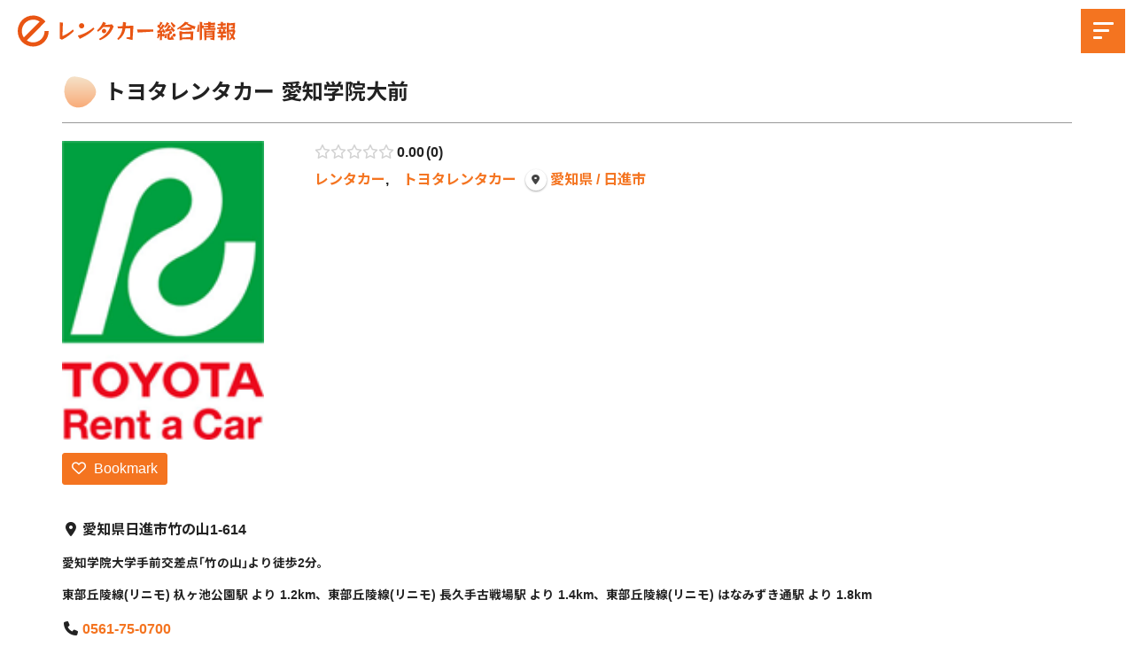

--- FILE ---
content_type: text/html; charset=UTF-8
request_url: https://0123.ne.jp/shops/toyota-aichigaku/
body_size: 13527
content:
<!doctype html>
<html lang="ja" prefix="og: http://ogp.me/ns# business: http://ogp.me/ns/business#">
<head>
<meta charset="UTF-8">
<meta name="viewport" content="width=device-width, initial-scale=1">
<meta name="format-detection" content="telephone=no" />
<title>トヨタレンタカー 愛知学院大前の詳細情報| eレンタカー総合情報
</title>
<meta name="description" content="トヨタレンタカー 愛知学院大前。レンタカーの格安予約。北海道から沖縄まで目的地の市区町村名や空港、駅名から国内レンタカー各社の店舗やキャンペーンを比較検索できます。トヨタレンタカー、オリックスレンタカー、日産レンタカー、スカイレンタカーなど人気レンタカー会社多数！">
<meta property="og:title" content="トヨタレンタカー 愛知学院大前の詳細情報| eレンタカー総合情報">
<meta property="og:type" content="website">
<meta property="og:url" content="https://0123.ne.jp/shops/toyota-aichigaku/">
<meta property="og:image" content="https://0123.ne.jp/e-wp/wp-content/themes/erac0123/assets/img/ogp.jpg">
<meta property="og:site_name" content="レンタカー割引予約｜eレンタカー総合情報">
<meta property="og:description" content="トヨタレンタカー 愛知学院大前。レンタカーの格安予約。北海道から沖縄まで目的地の市区町村名や空港、駅名から国内レンタカー各社の店舗やキャンペーンを比較検索できます。トヨタレンタカー、オリックスレンタカー、日産レンタカー、スカイレンタカーなど人気レンタカー会社多数！">
<link rel="shortcut icon" type="image/x-icon" href="https://0123.ne.jp/e-wp/wp-content/themes/erac0123/assets/img/favicon.png">
<link rel="apple-touch-icon" href="https://0123.ne.jp/e-wp/wp-content/themes/erac0123/assets/img/apple-touch-icon.png">
<link rel="icon" type="image/png" href="https://0123.ne.jp/e-wp/wp-content/themes/erac0123/assets/img/android-chrome-192×192.png">
<link rel="stylesheet" href="https://0123.ne.jp/e-wp/wp-content/themes/erac0123/assets/css/style.css?20251217_145906">
<meta name='robots' content='max-image-preview:large' />
<style id='wp-img-auto-sizes-contain-inline-css' type='text/css'>
img:is([sizes=auto i],[sizes^="auto," i]){contain-intrinsic-size:3000px 1500px}
/*# sourceURL=wp-img-auto-sizes-contain-inline-css */
</style>
<link rel='stylesheet' id='drts-fontawesome-css' href='https://0123.ne.jp/e-wp/wp-content/plugins/directories/assets/css/fontawesome.min.css?ver=1.3.105' type='text/css' media='all' />
<link rel='stylesheet' id='drts-system-fontawesome-css' href='https://0123.ne.jp/e-wp/wp-content/plugins/directories/assets/css/system-fontawesome.min.css?ver=1.3.105' type='text/css' media='all' />
<link rel='stylesheet' id='drts-fontawesome-brands-css' href='https://0123.ne.jp/e-wp/wp-content/plugins/directories/assets/css/fontawesome-brands.min.css?ver=1.3.105' type='text/css' media='all' />
<link rel='stylesheet' id='drts-bootstrap-css' href='https://0123.ne.jp/e-wp/wp-content/plugins/directories/assets/css/bootstrap-main.min.css?ver=1.3.105' type='text/css' media='all' />
<link rel='stylesheet' id='drts-css' href='https://0123.ne.jp/e-wp/wp-content/plugins/directories/assets/css/main.min.css?ver=1.3.105' type='text/css' media='all' />
<link rel='stylesheet' id='directories-frontend-css' href='https://0123.ne.jp/e-wp/wp-content/plugins/directories-frontend/assets/css/main.min.css?ver=1.3.105' type='text/css' media='all' />
<link rel='stylesheet' id='directories-pro-css' href='https://0123.ne.jp/e-wp/wp-content/plugins/directories-pro/assets/css/main.min.css?ver=1.3.105' type='text/css' media='all' />
<link rel='stylesheet' id='drts-custom-var-css' href='https://0123.ne.jp/e-wp/wp-content/uploads/drts/style.css?ver=1.3.105' type='text/css' media='all' />
<style id='classic-theme-styles-inline-css' type='text/css'>
/*! This file is auto-generated */
.wp-block-button__link{color:#fff;background-color:#32373c;border-radius:9999px;box-shadow:none;text-decoration:none;padding:calc(.667em + 2px) calc(1.333em + 2px);font-size:1.125em}.wp-block-file__button{background:#32373c;color:#fff;text-decoration:none}
/*# sourceURL=/wp-includes/css/classic-themes.min.css */
</style>
<script type="text/javascript" src="https://0123.ne.jp/e-wp/wp-includes/js/jquery/jquery.min.js?ver=3.7.1" id="jquery-core-js"></script>
<script type="text/javascript" src="https://0123.ne.jp/e-wp/wp-includes/js/jquery/jquery-migrate.min.js?ver=3.4.1" id="jquery-migrate-js"></script>
<script type="text/javascript" src="https://0123.ne.jp/e-wp/wp-content/plugins/directories/assets/vendor/js/popper.min.js?ver=1.3.105" id="drts-popper-js"></script>
<script type="application/ld+json">{"@context":"http:\/\/schema.org","@type":"BreadcrumbList","name":"\u30d1\u30f3\u304f\u305a\u30ea\u30b9\u30c8","itemListElement":[{"@type":"ListItem","position":1,"item":{"name":"HOME","@id":"https:\/\/0123.ne.jp\/"}},{"@type":"ListItem","position":2,"item":{"name":"\u56fd\u5185\u5e97\u8217\u4e00\u89a7 - \u5e97\u8217","@id":""}},{"@type":"ListItem","position":3,"item":{"name":"\u30c8\u30e8\u30bf\u30ec\u30f3\u30bf\u30ab\u30fc \u611b\u77e5\u5b66\u9662\u5927\u524d","@id":"https:\/\/0123.ne.jp\/shops\/toyota-aichigaku\/"}}]}</script><script type="application/ld+json">{"@context":"http:\/\/schema.org","@type":"LocalBusiness","description":"","name":"\u30c8\u30e8\u30bf\u30ec\u30f3\u30bf\u30ab\u30fc \u611b\u77e5\u5b66\u9662\u5927\u524d","telephone":"0561-75-0700","address":{"@type":"PostalAddress","addressCountry":"","addressRegion":"\u611b\u77e5\u770c","addressLocality":"\u65e5\u9032\u5e02","postalCode":"","streetAddress":"\u65e5\u9032\u5e02\u7af9\u306e\u5c711-614"},"geo":{"@type":"GeoCoordinates","latitude":35.1617389999999971905708662234246730804443359375,"longitude":137.0411139999999932115315459668636322021484375}}</script>
<meta property="og:site_name" content="eレンタカー総合情報" />
<meta property="og:type" content="business.business" />
<meta property="og:url" content="https://0123.ne.jp/shops/toyota-aichigaku/" />
<meta property="og:description" content="" />
<meta property="og:title" content="トヨタレンタカー 愛知学院大前" />
<meta property="business:contact_data:street_address" content="日進市竹の山1-614" />
<meta property="business:contact_data:locality" content="" />
<meta property="business:contact_data:region" content="愛知県" />
<meta property="business:contact_data:postal_code" content="" />
<meta property="business:contact_data:country_name" content="" /><script language=JavaScript>
<!--
function OpenNissanRentaCar(){
document.fm.action="https://nissan-rentacar.com/reserve/";
document.fm.target="nwNRT";
document.fm.method="POST";
nwNRT=window.open("","nwNRT","menubar=yes,resizable=yes,scrollbars=yes");
document.fm.submit();
}
//-->
</script>
<style id='global-styles-inline-css' type='text/css'>
:root{--wp--preset--aspect-ratio--square: 1;--wp--preset--aspect-ratio--4-3: 4/3;--wp--preset--aspect-ratio--3-4: 3/4;--wp--preset--aspect-ratio--3-2: 3/2;--wp--preset--aspect-ratio--2-3: 2/3;--wp--preset--aspect-ratio--16-9: 16/9;--wp--preset--aspect-ratio--9-16: 9/16;--wp--preset--color--black: #000000;--wp--preset--color--cyan-bluish-gray: #abb8c3;--wp--preset--color--white: #ffffff;--wp--preset--color--pale-pink: #f78da7;--wp--preset--color--vivid-red: #cf2e2e;--wp--preset--color--luminous-vivid-orange: #ff6900;--wp--preset--color--luminous-vivid-amber: #fcb900;--wp--preset--color--light-green-cyan: #7bdcb5;--wp--preset--color--vivid-green-cyan: #00d084;--wp--preset--color--pale-cyan-blue: #8ed1fc;--wp--preset--color--vivid-cyan-blue: #0693e3;--wp--preset--color--vivid-purple: #9b51e0;--wp--preset--gradient--vivid-cyan-blue-to-vivid-purple: linear-gradient(135deg,rgb(6,147,227) 0%,rgb(155,81,224) 100%);--wp--preset--gradient--light-green-cyan-to-vivid-green-cyan: linear-gradient(135deg,rgb(122,220,180) 0%,rgb(0,208,130) 100%);--wp--preset--gradient--luminous-vivid-amber-to-luminous-vivid-orange: linear-gradient(135deg,rgb(252,185,0) 0%,rgb(255,105,0) 100%);--wp--preset--gradient--luminous-vivid-orange-to-vivid-red: linear-gradient(135deg,rgb(255,105,0) 0%,rgb(207,46,46) 100%);--wp--preset--gradient--very-light-gray-to-cyan-bluish-gray: linear-gradient(135deg,rgb(238,238,238) 0%,rgb(169,184,195) 100%);--wp--preset--gradient--cool-to-warm-spectrum: linear-gradient(135deg,rgb(74,234,220) 0%,rgb(151,120,209) 20%,rgb(207,42,186) 40%,rgb(238,44,130) 60%,rgb(251,105,98) 80%,rgb(254,248,76) 100%);--wp--preset--gradient--blush-light-purple: linear-gradient(135deg,rgb(255,206,236) 0%,rgb(152,150,240) 100%);--wp--preset--gradient--blush-bordeaux: linear-gradient(135deg,rgb(254,205,165) 0%,rgb(254,45,45) 50%,rgb(107,0,62) 100%);--wp--preset--gradient--luminous-dusk: linear-gradient(135deg,rgb(255,203,112) 0%,rgb(199,81,192) 50%,rgb(65,88,208) 100%);--wp--preset--gradient--pale-ocean: linear-gradient(135deg,rgb(255,245,203) 0%,rgb(182,227,212) 50%,rgb(51,167,181) 100%);--wp--preset--gradient--electric-grass: linear-gradient(135deg,rgb(202,248,128) 0%,rgb(113,206,126) 100%);--wp--preset--gradient--midnight: linear-gradient(135deg,rgb(2,3,129) 0%,rgb(40,116,252) 100%);--wp--preset--font-size--small: 13px;--wp--preset--font-size--medium: 20px;--wp--preset--font-size--large: 36px;--wp--preset--font-size--x-large: 42px;--wp--preset--font-size--sm: 14px;--wp--preset--font-size--lg: 20px;--wp--preset--spacing--20: 0.44rem;--wp--preset--spacing--30: 0.67rem;--wp--preset--spacing--40: 1rem;--wp--preset--spacing--50: 1.5rem;--wp--preset--spacing--60: 2.25rem;--wp--preset--spacing--70: 3.38rem;--wp--preset--spacing--80: 5.06rem;--wp--preset--shadow--natural: 6px 6px 9px rgba(0, 0, 0, 0.2);--wp--preset--shadow--deep: 12px 12px 50px rgba(0, 0, 0, 0.4);--wp--preset--shadow--sharp: 6px 6px 0px rgba(0, 0, 0, 0.2);--wp--preset--shadow--outlined: 6px 6px 0px -3px rgb(255, 255, 255), 6px 6px rgb(0, 0, 0);--wp--preset--shadow--crisp: 6px 6px 0px rgb(0, 0, 0);}:where(.is-layout-flex){gap: 0.5em;}:where(.is-layout-grid){gap: 0.5em;}body .is-layout-flex{display: flex;}.is-layout-flex{flex-wrap: wrap;align-items: center;}.is-layout-flex > :is(*, div){margin: 0;}body .is-layout-grid{display: grid;}.is-layout-grid > :is(*, div){margin: 0;}:where(.wp-block-columns.is-layout-flex){gap: 2em;}:where(.wp-block-columns.is-layout-grid){gap: 2em;}:where(.wp-block-post-template.is-layout-flex){gap: 1.25em;}:where(.wp-block-post-template.is-layout-grid){gap: 1.25em;}.has-black-color{color: var(--wp--preset--color--black) !important;}.has-cyan-bluish-gray-color{color: var(--wp--preset--color--cyan-bluish-gray) !important;}.has-white-color{color: var(--wp--preset--color--white) !important;}.has-pale-pink-color{color: var(--wp--preset--color--pale-pink) !important;}.has-vivid-red-color{color: var(--wp--preset--color--vivid-red) !important;}.has-luminous-vivid-orange-color{color: var(--wp--preset--color--luminous-vivid-orange) !important;}.has-luminous-vivid-amber-color{color: var(--wp--preset--color--luminous-vivid-amber) !important;}.has-light-green-cyan-color{color: var(--wp--preset--color--light-green-cyan) !important;}.has-vivid-green-cyan-color{color: var(--wp--preset--color--vivid-green-cyan) !important;}.has-pale-cyan-blue-color{color: var(--wp--preset--color--pale-cyan-blue) !important;}.has-vivid-cyan-blue-color{color: var(--wp--preset--color--vivid-cyan-blue) !important;}.has-vivid-purple-color{color: var(--wp--preset--color--vivid-purple) !important;}.has-black-background-color{background-color: var(--wp--preset--color--black) !important;}.has-cyan-bluish-gray-background-color{background-color: var(--wp--preset--color--cyan-bluish-gray) !important;}.has-white-background-color{background-color: var(--wp--preset--color--white) !important;}.has-pale-pink-background-color{background-color: var(--wp--preset--color--pale-pink) !important;}.has-vivid-red-background-color{background-color: var(--wp--preset--color--vivid-red) !important;}.has-luminous-vivid-orange-background-color{background-color: var(--wp--preset--color--luminous-vivid-orange) !important;}.has-luminous-vivid-amber-background-color{background-color: var(--wp--preset--color--luminous-vivid-amber) !important;}.has-light-green-cyan-background-color{background-color: var(--wp--preset--color--light-green-cyan) !important;}.has-vivid-green-cyan-background-color{background-color: var(--wp--preset--color--vivid-green-cyan) !important;}.has-pale-cyan-blue-background-color{background-color: var(--wp--preset--color--pale-cyan-blue) !important;}.has-vivid-cyan-blue-background-color{background-color: var(--wp--preset--color--vivid-cyan-blue) !important;}.has-vivid-purple-background-color{background-color: var(--wp--preset--color--vivid-purple) !important;}.has-black-border-color{border-color: var(--wp--preset--color--black) !important;}.has-cyan-bluish-gray-border-color{border-color: var(--wp--preset--color--cyan-bluish-gray) !important;}.has-white-border-color{border-color: var(--wp--preset--color--white) !important;}.has-pale-pink-border-color{border-color: var(--wp--preset--color--pale-pink) !important;}.has-vivid-red-border-color{border-color: var(--wp--preset--color--vivid-red) !important;}.has-luminous-vivid-orange-border-color{border-color: var(--wp--preset--color--luminous-vivid-orange) !important;}.has-luminous-vivid-amber-border-color{border-color: var(--wp--preset--color--luminous-vivid-amber) !important;}.has-light-green-cyan-border-color{border-color: var(--wp--preset--color--light-green-cyan) !important;}.has-vivid-green-cyan-border-color{border-color: var(--wp--preset--color--vivid-green-cyan) !important;}.has-pale-cyan-blue-border-color{border-color: var(--wp--preset--color--pale-cyan-blue) !important;}.has-vivid-cyan-blue-border-color{border-color: var(--wp--preset--color--vivid-cyan-blue) !important;}.has-vivid-purple-border-color{border-color: var(--wp--preset--color--vivid-purple) !important;}.has-vivid-cyan-blue-to-vivid-purple-gradient-background{background: var(--wp--preset--gradient--vivid-cyan-blue-to-vivid-purple) !important;}.has-light-green-cyan-to-vivid-green-cyan-gradient-background{background: var(--wp--preset--gradient--light-green-cyan-to-vivid-green-cyan) !important;}.has-luminous-vivid-amber-to-luminous-vivid-orange-gradient-background{background: var(--wp--preset--gradient--luminous-vivid-amber-to-luminous-vivid-orange) !important;}.has-luminous-vivid-orange-to-vivid-red-gradient-background{background: var(--wp--preset--gradient--luminous-vivid-orange-to-vivid-red) !important;}.has-very-light-gray-to-cyan-bluish-gray-gradient-background{background: var(--wp--preset--gradient--very-light-gray-to-cyan-bluish-gray) !important;}.has-cool-to-warm-spectrum-gradient-background{background: var(--wp--preset--gradient--cool-to-warm-spectrum) !important;}.has-blush-light-purple-gradient-background{background: var(--wp--preset--gradient--blush-light-purple) !important;}.has-blush-bordeaux-gradient-background{background: var(--wp--preset--gradient--blush-bordeaux) !important;}.has-luminous-dusk-gradient-background{background: var(--wp--preset--gradient--luminous-dusk) !important;}.has-pale-ocean-gradient-background{background: var(--wp--preset--gradient--pale-ocean) !important;}.has-electric-grass-gradient-background{background: var(--wp--preset--gradient--electric-grass) !important;}.has-midnight-gradient-background{background: var(--wp--preset--gradient--midnight) !important;}.has-small-font-size{font-size: var(--wp--preset--font-size--small) !important;}.has-medium-font-size{font-size: var(--wp--preset--font-size--medium) !important;}.has-large-font-size{font-size: var(--wp--preset--font-size--large) !important;}.has-x-large-font-size{font-size: var(--wp--preset--font-size--x-large) !important;}
/*# sourceURL=global-styles-inline-css */
</style>
</head>
<!-- Google tag (gtag.js) -->
<script async src="https://www.googletagmanager.com/gtag/js?id=G-MX2LVH8VJV"></script>
<script>
  window.dataLayer = window.dataLayer || [];
  function gtag(){dataLayer.push(arguments);}
  gtag('js', new Date());

  gtag('config', 'G-MX2LVH8VJV');
</script>
<body class="wp-singular shops_dir_ltg-template-default single single-shops_dir_ltg postid-2110 wp-theme-erac0123 drts-entity drts-entity-post drts-view-viewentity page-template">
<form name=fm method=post style="margin:0; padding:0;">
<input type=hidden value=500 name=aid>
<input type=hidden value=ERENT name=_SITE_ID></form>
<header id="header">
  <h1 class="header-logo"> <a href="/">
      <img src="https://0123.ne.jp/e-wp/wp-content/themes/erac0123/assets/img/logo.svg" alt="レンタカー割引予約 | eレンタカー総合情報" class="logo-mark">
    </a> </h1>
  <div class="openbtn ">
    <span></span><span></span><span></span>
  </div>
  <nav id="g-nav" class="g-nav-cl">
    <div id="g-nav-list">
      <div class="g-nav-list-inner">
				<div class="search-form">
				<div id="drts-platform-render-6942c53a18d51-2" class="drts drts-main">
<form id="drts-form-344c90bb913530e2363900798e13603a" method="post" action="https://0123.ne.jp/directory-shops/search/" class="drts-form drts-search-search drts-search-form drts-search-form-responsive" style="" data-allow-enter-submit="true" novalidate="novalidate" data-form-name="search_search">
<div class="drts-row drts-gutter-none">
<div class="drts-search-form-field drts-search-form-field-keyword drts-col-md">
<div class="drts-form-wrap" style="" id="drts-form-344c90bb913530e2363900798e13603a-search-keyword" data-suggest-post="false" data-suggest-post-url="https://0123.ne.jp/_drts/entity/directory__listing/query/shops_dir_ltg/?_type_=json&amp;no_url=1&amp;num=5&amp;query=QUERY&amp;v=1.3.105-2025-51-1" data-suggest-post-icon="fas fa-file-alt" data-suggest-min-length="1" data-suggest-post-prefetch-url="https://0123.ne.jp/_drts/entity/directory__listing/query/shops_dir_ltg/?_type_=json&amp;no_url=1&amp;num=100&amp;v=1.3.105-2025-51-1" data-suggest-taxonomy-directory_tag-url="https://0123.ne.jp/_drts/entity/directory_tag/taxonomy_terms/shops_dir_tag/?_type_=json&amp;all_count_only=1&amp;hide_empty=1&amp;no_depth=1&amp;no_url=0&amp;v=1.3.105-2025-51-1" data-suggest-taxonomy-top-directory_tag-url="https://0123.ne.jp/_drts/entity/directory_tag/taxonomy_terms/shops_dir_tag/?_type_=json&amp;all_count_only=1&amp;depth=1&amp;hide_empty=1&amp;no_depth=1&amp;no_url=0&amp;v=1.3.105-2025-51-1" data-suggest-taxonomy-directory_tag-header="Station" data-suggest-taxonomy-directory_tag-icon="fas fa-tag" data-suggest-taxonomy-directory_tag-num="3" data-suggest-taxonomy-directory_tag-parents="false" data-suggest-taxonomy-directory_custom_tax_airport-url="https://0123.ne.jp/_drts/entity/directory_custom_tax_airport/taxonomy_terms/shops_dct_airport/?_type_=json&amp;all_count_only=1&amp;hide_empty=1&amp;no_depth=1&amp;no_url=0&amp;v=1.3.105-2025-51-1" data-suggest-taxonomy-top-directory_custom_tax_airport-url="https://0123.ne.jp/_drts/entity/directory_custom_tax_airport/taxonomy_terms/shops_dct_airport/?_type_=json&amp;all_count_only=1&amp;depth=1&amp;hide_empty=1&amp;no_depth=1&amp;no_url=0&amp;v=1.3.105-2025-51-1" data-suggest-taxonomy-directory_custom_tax_airport-header="airport" data-suggest-taxonomy-directory_custom_tax_airport-icon="fas fa-plane-departure" data-suggest-taxonomy-directory_custom_tax_airport-num="3" data-suggest-taxonomy-directory_custom_tax_airport-parents="false" data-suggest-taxonomy-location_location-url="https://0123.ne.jp/_drts/entity/location_location/taxonomy_terms/shops_loc_loc/?_type_=json&amp;all_count_only=1&amp;depth=1&amp;hide_empty=1&amp;no_depth=1&amp;no_url=0&amp;v=1.3.105-2025-51-1" data-suggest-taxonomy-top-location_location-url="https://0123.ne.jp/_drts/entity/location_location/taxonomy_terms/shops_loc_loc/?_type_=json&amp;all_count_only=1&amp;depth=1&amp;hide_empty=1&amp;no_depth=1&amp;no_url=0&amp;v=1.3.105-2025-51-1" data-suggest-taxonomy-location_location-header="Location" data-suggest-taxonomy-location_location-icon="fas fa-map-marker-alt" data-suggest-taxonomy-location_location-num="3" data-suggest-taxonomy-location_location-parents="true" data-suggest-taxonomy="directory_tag,directory_custom_tax_airport,location_location">
<div class="drts-form-field drts-form-type-textfield" style="" data-form-field-name="search_keyword[text]" data-clear-placeholder="1">
    
    <div class="drts-form-field-main">
        
        <label for="drts-form-344c90bb913530e2363900798e13603a-search-keyword-text" class="fas fa-search"></label>
<input name="search_keyword[text]" type="text" value="" class="drts-bs-form-control drts-search-keyword-text drts-form-type-textfield-with-clear" autocomplete="off" id="drts-form-344c90bb913530e2363900798e13603a-search-keyword-text" maxlength="255" placeholder="市区町村名や空港、駅名など" />
<i class="drts-clear fas fa-times-circle"></i>
        <div class="drts-bs-form-text drts-form-error drts-bs-text-danger"></div>
        
    </div>
</div>
</div>
</div>
<div class="drts-search-form-field drts-col-md-2"><div class="drts-bs-btn-group drts-search-form-buttons">
<button type="submit" name="_drts_form_submit" value="submit" class="drts-search-form-submit drts-bs-btn drts-bs-btn-primary"><i class="fas fa-search"></i> 検索</button>
</div></div></div>
<input type="hidden" name="search_keyword[id]" value="" class="drts-search-keyword-id drts-form-field drts-form-type-hidden">
<input type="hidden" name="search_keyword[taxonomy]" value="" class="drts-search-keyword-taxonomy drts-form-field drts-form-type-hidden">
</form>
<script type="text/javascript">document.addEventListener("DOMContentLoaded", function() { var $ = jQuery; DRTS.Search.keyword("#drts-form-344c90bb913530e2363900798e13603a-search-keyword");
DRTS.Form.form("#drts-form-344c90bb913530e2363900798e13603a"); });</script>
<script type="text/javascript">document.addEventListener("DOMContentLoaded", function(event) { var $ = jQuery;
DRTS.init($("#drts-platform-render-6942c53a18d51-2"));
});</script></div>					</div>
        <ul class="gnavi nav01d">
          <li class="has-child"><a href="#">国内レンタカー店舗検索</a>
            <ul>
              <li><a href="/directory-shops/airport/">主要空港のレンタカー店舗</a></li>
              <li><a href="/directory-shops/station/">主要駅駅のレンタカー店舗</a></li>
            </ul>
          </li>
					<li><a href="/bussiness/">ビジネスレンタカーを比較</a></li>
          <li><a href="/world/">海外レンタカー店舗検索</a></li>
					<li> <a href="/bookmarks/">お気に入りリスト</a> </li>
          <li> <a href="/contact/">お問い合わせ</a> </li>
        </ul>
      </div>
    </div>
  </nav>
  <div class="circle-bg">
  </div>
</header>
	
	<main id="primary" class="site-main">

		<article id="post-2110" class="post-2110 shops_dir_ltg type-shops_dir_ltg status-publish hentry shops_dir_cat-toyota shops_dir_cat-rent-a-car shops_loc_loc-nissinsi">
	<header class="entry-header">
		<div class="ttl-section">
		<h1>トヨタレンタカー 愛知学院大前</h1>			</div>
	</header><!-- .entry-header -->
	<div class="entry-content">
		<div id="drts-content" class="drts drts-main">
    <div id="drts-body">
<div id="drts-content-post-2110" data-entity-id="2110" class="drts-entity drts-entity-post drts-display drts-display--detailed drts-display-default-detailed" data-type="post" data-content-type="directory__listing" data-content-name="shops_dir_ltg" data-display-type="entity" data-display-name="detailed"><div data-name="columns" class="drts-display-element drts-display-element-columns-2  drts-display-element-no-header" style=""><div class="drts-row drts-gutter-none">
<div data-name="column" class="drts-display-element drts-display-element-column-6   drts-col-3 drts-grow drts-col-lg-2 drts-lg-grow drts-display-element-no-header" style=""><div data-name="entity_tax_field_field_shop_logo__directory_category" class="drts-display-element drts-display-element-entity_tax_field_field_shop_logo__directory_category-1 drts-field-type-wp-image drts-field-name-field-shop-logo " style=""><img src="https://0123.ne.jp/e-wp/wp-content/uploads/2023/02/logo_toyota.png" title="logo_toyota" alt="トヨタレンタリース" style="width:80%;height:auto" />&nbsp;</div></div>
<div data-name="column" class="drts-display-element drts-display-element-column-7   drts-col-9 drts-grow drts-col-lg-10 drts-lg-grow drts-display-element-no-header" style=""><div data-name="group" class="drts-display-element drts-display-element-group-3 directory-listing-info drts-bs-mb-3  drts-display-element-no-header" style=""><div data-name="entity_field_voting_rating" class="drts-display-element drts-display-element-entity_field_voting_rating-1 drts-display-element-inlineable directory-listing-rating drts-bs-mb-2 " style=""><span class="drts-voting-rating-select" id="drts-voting-field-rating-1" data-vote-url="https://0123.ne.jp/shops/toyota-aichigaku/?_t_=71d2a753f7&_type_=json&drts_action=vote%2Frating" data-vote-rating="0"><select style="display:none;"><option value=""></option>
<option value="1">1</option>
<option value="2">2</option>
<option value="3">3</option>
<option value="4">4</option>
<option value="5">5</option></select></span><span class="drts-voting-rating-average drts-bs-ml-1">0.00</span><span class="drts-voting-rating-count drts-bs-ml-1">0</span>
</div>
<div data-name="group" class="drts-display-element drts-display-element-group-4 directory-listing-terms drts-bs-mb-2 drts-display-group-inline drts-display-element-no-header" style=""><div data-name="entity_field_directory_category" class="drts-display-element drts-display-element-entity_field_directory_category-1 drts-display-element-inlineable  " style=""><a href="https://0123.ne.jp/brand/rent-a-car/" title="レンタカー" class=" drts-entity-permalink drts-entity-2" data-type="term" data-content-type="directory_category" data-content-name="shops_dir_cat">レンタカー</a>,　<a href="https://0123.ne.jp/brand/toyota/" title="トヨタレンタカー" class=" drts-entity-permalink drts-entity-6" data-type="term" data-content-type="directory_category" data-content-name="shops_dir_cat">トヨタレンタカー</a></div><div class="drts-display-group-element-separator">  </div><div data-name="entity_field_location_location" class="drts-display-element drts-display-element-entity_field_location_location-1 drts-display-element-inlineable  " style=""><a href="https://0123.ne.jp/location/nissinsi/" title="日進市" class=" drts-entity-permalink drts-entity-1915" data-type="term" data-content-type="location_location" data-content-name="shops_loc_loc"><i style="" class="drts-icon drts-icon-sm fas fa-map-marker-alt"></i><span>愛知県 / 日進市</span></a></div></div></div></div>
</div></div>
<div data-name="button" class="drts-display-element drts-display-element-button-2 drts-display-element-inlineable directory-listing-buttons drts-bs-mt-4" style=""><div class="drts-bs-btn-group "><button class="drts-bs-btn drts-bs-btn-lg drts-bs-btn-primary drts-voting-button" rel="nofollow sabaitooltip" data-label="Bookmark" data-label-active="Unbookmark" data-voting-type="bookmark" data-voting-icon-active="fas fa-heart" data-voting-icon="far fa-heart" data-voting-guest="1" data-entity-id="2110" data-entity-type="post" data-button-name="voting_bookmark"><i class="far fa-heart"></i> <span class="drts-voting-vote-label">Bookmark</span></button></div></div>
<div data-name="columns" class="drts-display-element drts-display-element-columns-1 directory-listing-contact-info-container drts-bs-mt-5 drts-display-element-no-header" style=""><div class="drts-row drts-gutter-md">
<div data-name="column" class="drts-display-element drts-display-element-column-1   drts-col-12 drts-col-xl-5 drts-display-element-no-header" style=""><div data-name="entity_fieldlist" class="drts-display-element drts-display-element-entity_fieldlist-1 directory-listing-contact-info drts-display-element-no-header" style=""><div class="drts-bs-list-group drts-bs-list-group-flush drts-entity-fieldlist drts-entity-fieldlist-no-border"><div class="drts-bs-list-group-item drts-bs-px-0 drts-bs-border-0">
<div class="drts-entity-field">
<div class="drts-entity-field-label drts-entity-field-label-type-icon"><i class="fa-fw fas fa-map-marker-alt "></i></div>
<div class="drts-entity-field-value"><div data-name="entity_field_location_address" class="drts-display-element drts-display-element-entity_field_location_address-1 drts-display-element-inlineable  " style=""><span class="drts-location-address drts-map-marker-trigger drts-map-marker-trigger-0" data-key="0">愛知県日進市竹の山1-614</span></div></div>
</div></div>
<div class="drts-bs-list-group-item drts-bs-px-0 drts-bs-border-0">
<div class="drts-entity-field">
<div class="drts-entity-field-label drts-entity-field-label-type-none"></div>
<div class="drts-entity-field-value"><div data-name="entity_field_field_shop_access" class="drts-display-element drts-display-element-entity_field_field_shop_access-1 text-small " style=""><p>愛知学院大学手前交差点｢竹の山｣より徒歩2分。</p>
</div></div>
</div></div>
<div class="drts-bs-list-group-item drts-bs-px-0 drts-bs-border-0">
<div class="drts-entity-field">
<div class="drts-entity-field-label drts-entity-field-label-type-none"></div>
<div class="drts-entity-field-value"><div data-name="entity_field_field_shop_access_station" class="drts-display-element drts-display-element-entity_field_field_shop_access_station-1 text-small " style=""><p>東部丘陵線(リニモ) 杁ヶ池公園駅 より 1.2km、東部丘陵線(リニモ) 長久手古戦場駅 より 1.4km、東部丘陵線(リニモ) はなみずき通駅 より 1.8km</p>
</div></div>
</div></div>
<div class="drts-bs-list-group-item drts-bs-px-0 drts-bs-border-0">
<div class="drts-entity-field">
<div class="drts-entity-field-label drts-entity-field-label-type-icon"><i class="fa-fw fas fa-phone "></i></div>
<div class="drts-entity-field-value"><div data-name="entity_field_field_phone" class="drts-display-element drts-display-element-entity_field_field_phone-1 drts-display-element-inlineable " style=""><a data-phone-number="056&#49;&#55;5&#48;700" href="tel:056&#49;&#55;5&#48;700">0561-75-0700</a></div></div>
</div></div></div></div>
<div data-name="group" class="drts-display-element drts-display-element-group-5   drts-display-element-no-header" style=""><div data-name="entity_field_field_business_hours" class="drts-display-element drts-display-element-entity_field_field_business_hours-1  drts-bs-mt-2 " style=""><div class="drts-entity-field-label drts-entity-field-label-type-form_icon"><i class="fa-fw fas fa-clock "></i> 営業時間</div><div class="drts-entity-field-value"><p>8:00-19:00(1/4-12/31)</p>
</div></div>
<div data-name="entity_field_field_regular_holiday" class="drts-display-element drts-display-element-entity_field_field_regular_holiday-1  " style=""><div class="drts-entity-field-label drts-entity-field-label-type-form_icon"><i class="fa-fw fas fa-calendar-days "></i> 定休日</div><div class="drts-entity-field-value"><p>休業日：1/1-1/3</p>
</div></div>
<div data-name="entity_field_field_vehicle_type" class="drts-display-element drts-display-element-entity_field_field_vehicle_type-1 drts-display-element-inlineable  drts-bs-mt-3 " style=""><div class="drts-entity-field-label drts-entity-field-label-type-form_icon"><i class="fa-fw fas fa-car "></i> 取扱い車両タイプ</div><div class="drts-entity-field-value">乗用車</div></div></div>
<div data-name="entity_tax_field_field_common_link_url__directory_category" class="drts-display-element drts-display-element-entity_tax_field_field_common_link_url__directory_category-2 drts-display-element-inlineable drts-field-type-url drts-field-name-field-common-link-url btn drts-bs-mt-5 drts-bs-mb-5" style=""><a target="_blank" rel="nofollow external noopener noreferrer" href="https://rent.toyota.co.jp/affiliate_rental/main.aspx?site=erentacar">お得な予約はこちら！</a> </div>
<div data-name="entity_tax_field_field_common_link_site__directory_category" class="drts-display-element drts-display-element-entity_tax_field_field_common_link_site__directory_category-1 drts-display-element-inlineable drts-field-type-string drts-field-name-field-common-link-site btn" style=""> </div></div>
<div data-name="column" class="drts-display-element drts-display-element-column-5   drts-col-12 drts-grow drts-col-xl-7 drts-xl-grow drts-display-element-no-header" style=""><div data-name="entity_field_location_address" class="drts-display-element drts-display-element-entity_field_location_address-2  drts-bs-mt-4 " style=""><div id="drts-map-map-0" style="position:relative;">
    <div class="drts-map-container">
        <div class="drts-map-map" style="height:500px;"></div>
    </div>
    <form class="drts-map-directions drts-bs-px-2 drts-bs-pt-2">
        <div class=" drts-row">
            <div class=" drts-col-md-8 drts-bs-mt-0 drts-bs-mb-2 drts-bs-align-middle">
                <input type="text" class="drts-bs-form-control drts-map-directions-input" value="" placeholder="Enter a location" />
            </div>
            <input type="hidden" value="2110-0" class="drts-map-directions-destination" />
            <div class=" drts-col-md-4 drts-bs-mt-0 drts-bs-mb-2">
                <div class="drts-bs-btn-group drts-bs-btn-block drts-bs-align-middle">
                    <button class="drts-bs-btn drts-bs-btn-block drts-bs-btn-primary drts-directory-btn-directions drts-map-directions-trigger">Get Directions</button>
                    <button class="drts-bs-btn drts-bs-btn-primary drts-bs-dropdown-toggle drts-bs-dropdown-toggle-split" data-toggle="drts-bs-dropdown" aria-expanded="false"></button>
                    <div class="drts-bs-dropdown-menu drts-bs-dropdown-menu-right">
                        <a class="drts-bs-dropdown-item drts-map-directions-trigger" data-travel-mode="driving">By car</a>
                        <a class="drts-bs-dropdown-item drts-map-directions-trigger" data-travel-mode="transit">By public transit</a>
                        <a class="drts-bs-dropdown-item drts-map-directions-trigger" data-travel-mode="walking">Walking</a>
                        <a class="drts-bs-dropdown-item drts-map-directions-trigger" data-travel-mode="bicycling">Bicycling</a>
                    </div>
                </div>
            </div>
        </div>
    </form>
</div>
<script type="text/javascript">
document.addEventListener("DOMContentLoaded", function() { var $ = jQuery;
    var renderMap = function (container) {
        var map = DRTS.Map.api.getMap(container, {"marker_clusters":false,"infobox":true,"center_default":false,"fit_bounds":true,"text_control_fullscreen":"Full screen","text_control_exit_fullscreen":"Exit full screen","text_control_search_this_area":"Search this area","text_control_search_my_location":"Search my location","height":500,"view_marker_icon":"default","default_zoom":16,"directions":1,"type":"roadmap","style":"","distance_unit":"km","default_location":{"lat":"","lng":""},"marker_color":"#0055AA","marker_size":38,"marker_icon":"fas fa-car-side","marker_icon_color":"","marker_cluster_color":"","tile_url":"","add_attribution":1,"attribution":"","scrollwheel":false,"marker_custom":false,"gesture":false,"use_custom_tile_url":false,"require_consent":false,"fit_bounds_padding":0})
            .setMarkers([{"index":0,"entity_id":2110,"content":"\u003Ca href=\u0022https:\/\/0123.ne.jp\/shops\/toyota-aichigaku\/\u0022 class=\u0022drts-bs-text-white drts-entity-permalink drts-entity-2110\u0022 title=\u0022\u30c8\u30e8\u30bf\u30ec\u30f3\u30bf\u30ab\u30fc \u611b\u77e5\u5b66\u9662\u5927\u524d\u0022 data-type=\u0022post\u0022 data-content-type=\u0022directory__listing\u0022 data-content-name=\u0022shops_dir_ltg\u0022\u003E\u30c8\u30e8\u30bf\u30ec\u30f3\u30bf\u30ab\u30fc \u611b\u77e5\u5b66\u9662\u5927\u524d\u003C\/a\u003E","lat":35.1617389999999971905708662234246730804443359375,"lng":137.0411139999999932115315459668636322021484375,"icon":null}])
            .draw({"street_view":false});
        DRTS.Map.enableDirections(map);
    };
    var $map = $("#drts-map-map-0");
    if ($map.is(":visible")) {
        renderMap($map);
    } else {
        var pane = $map.closest(".drts-bs-tab-pane, .drts-bs-collapse");
        if (pane.length) {
            var paneId = pane.data("original-id") || pane.attr("id");
            $("#" + (pane.hasClass("drts-bs-tab-pane") ? paneId + "-trigger" : paneId)).on("shown.bs.tab shown.bs.collapse", function(e, data){
                if (!pane.data("map-rendered")) {
                    pane.data("map-rendered", true);
                    renderMap($map);
                }
            });
        }
    }
    $(DRTS).on("loaded.sabai", function (e, data) {
        if (data.target.find("#drts-map-map-0").length) {
            renderMap();
        }
    });
});
</script></div>
<div data-name="text" class="drts-display-element drts-display-element-text-2  drts-bs-mt-5 drts-display-element-no-header" style=""><p>※地図は目安です。正確でない場合がございます。予めご了承下さい。<br />
※店舗の移転、閉鎖などで情報が更新されていない場合があります。<br />
※営業時間は季節により異なる場合がございます。</p>
</div></div>
</div></div>
<div data-name="text" class="drts-display-element drts-display-element-text-1 " style=""><div class="drts-display-element-header"><span>関連する店舗</span></div><div id="drts-platform-render-6942c53a12574-1" class="drts drts-main drts-view-shortcode"><div class="drts-view-entities-container drts-view-entities-container-list" data-view-bundle-name="shops_dir_ltg" data-view-name="related_listings" data-view-url="https://0123.ne.jp/directory-shops/?settings_cache_id=915a26237a6ff69413cef0adb9e1f9aa&amp;sort=location_address">
    <div class="drts-view-entities-header drts-bs-mb-4"><div class="drts-bs-navbar drts-bs-navbar-expand-sm drts-bs-justify-content-between drts-bs-mb-2 drts-view-nav  drts-bs-p-0">
    <div class="drts-bs-navbar-nav drts-bs-d-none drts-bs-d-sm-block"></div>
<div class="drts-bs-navbar-nav"><div class="drts-bs-btn-group drts-bs-nav-item drts-bs-mr-2 drts-bs-mb-2 drts-bs-mb-sm-0 drts-view-nav-item drts-view-nav-item-name-layout_switch drts-view-entities-layout-switch drts-form-switch drts-bs-d-none drts-bs-d-sm-block">
    <button type="button" class="drts-bs-btn drts-bs-btn-outline-secondary" data-layout="row"><i class="fas fa-list"></i></button><button type="button" class="drts-bs-btn drts-bs-btn-outline-secondary drts-bs-active" data-layout="grid"><i class="fas fa-th-large"></i></button>
</div>
<div class="drts-bs-btn-group  drts-bs-nav-item drts-bs-mr-2 drts-bs-mb-2 drts-bs-mb-sm-0 drts-view-nav-item drts-view-nav-item-name-sort"><button data-value="location_address" class="drts-bs-btn drts-bs-dropdown-toggle drts-bs-btn-outline-secondary drts-view-entities-sort drts-view-entities-sort-selected" rel="nofollow" data-ajax-url="https://0123.ne.jp/directory-shops/?_page=1&amp;settings_cache_id=915a26237a6ff69413cef0adb9e1f9aa&amp;sort=location_address" data-toggle="drts-bs-dropdown">Sort by: Distance</button><div class="drts-bs-dropdown-menu"><button data-value="post_title" class="drts-bs-dropdown-item drts-view-entities-sort" rel="nofollow" onclick="DRTS.ajax({target:'.drts-view-entities-container',cache:true,trigger:jQuery(this), container:'#drts-platform-render-6942c53a12574-1'}); event.preventDefault();" data-ajax-url="https://0123.ne.jp/directory-shops/?_page=1&amp;settings_cache_id=915a26237a6ff69413cef0adb9e1f9aa&amp;sort=post_title">Title</button></div></div></div>
</div><script type="text/javascript">document.addEventListener("DOMContentLoaded", function(event) { var $ = jQuery;$(".drts-view-entities-layout-switch", "#drts-platform-render-6942c53a12574-1").off("click").on("click", ".drts-bs-btn", function(e){
    var $this = $(this), container, layout = $this.data("layout");
    e.preventDefault();
    $this.parent().find(".drts-bs-btn").each(function(){
        var $btn = $(this);
        $btn.toggleClass("drts-bs-active", $btn.data("layout") === layout);
    });
    container = $this.closest("#drts-platform-render-6942c53a12574-1").find(".drts-view-entities-container");
    if (container.length) {
        container.find(".drts-view-entities-list-row, .drts-view-entities-list-grid")
            .toggleClass("drts-view-entities-list-row", layout === "row")
            .toggleClass("drts-view-entities-list-grid", layout === "grid")
            .find("> .drts-row").toggleClass("drts-y-gutter", layout === "grid");
    }
    var cookie_name = "drts-entity-view-list-layout-" + DRTS.cookieHash;
    if (cookie_name) $.cookie(cookie_name, layout, {path: DRTS.path, domain: DRTS.domain});
});});</script></div>


<div class="drts-view-entities drts-view-post-entities drts-view-entities-list">
    <div class="drts-view-entities-list-grid">
    <div class="drts-row drts-gutter-sm drts-y-gutter">
        <div class="drts-col-12 drts-col-md-6 drts-col-lg-4 drts-col-xl-3 drts-view-entity-container">
            <div id="drts-platform-render-6942c53a12574-1-post-68" data-entity-id="68" class="drts-entity drts-entity-post drts-display drts-display--summary drts-display-default-summary" data-type="post" data-content-type="directory__listing" data-content-name="shops_dir_ltg" data-display-type="entity" data-display-name="summary"><div data-name="columns" class="drts-display-element drts-display-element-columns-1 shop-list-item drts-display-element-no-header" style=""><div class="drts-row drts-gutter-none">
<div data-name="column" class="drts-display-element drts-display-element-column-3   drts-col-3 drts-display-element-no-header" style=""><div data-name="entity_tax_field_field_shop_logo__directory_category" class="drts-display-element drts-display-element-entity_tax_field_field_shop_logo__directory_category-1 drts-field-type-wp-image drts-field-name-field-shop-logo logo-brand" style=""><img src="https://0123.ne.jp/e-wp/wp-content/uploads/2023/04/logo_skypark.png" title="logo_skypark" alt="" style="width:100%;height:auto" /> </div></div>
<div data-name="column" class="drts-display-element drts-display-element-column-2 directory-listing-main drts-bs-pt-3 drts-bs-pr-3 drts-bs-pb-3 drts-bs-pl-3  drts-col-9 drts-display-element-no-header" style=""><div data-name="entity_field_post_title" class="drts-display-element drts-display-element-entity_field_post_title-1 drts-display-element-inlineable directory-listing-title " style=""><a href="https://0123.ne.jp/shops/skypark-matysuyama/" title="スカイパークレンタカー 松山空港" class=" drts-entity-permalink drts-entity-68" data-type="post" data-content-type="directory__listing" data-content-name="shops_dir_ltg">スカイパークレンタカー 松山空港</a></div>
<div data-name="group" class="drts-display-element drts-display-element-group-1 directory-listing-info drts-bs-mt-2 drts-display-group-inline drts-display-element-no-header" style="font-size:0.9rem;"><div data-name="entity_field_directory_category" class="drts-display-element drts-display-element-entity_field_directory_category-1 drts-display-element-inlineable btn-cat " style=""><a href="https://0123.ne.jp/brand/rent-a-car/" title="レンタカー" class=" drts-entity-permalink drts-entity-2" data-type="term" data-content-type="directory_category" data-content-name="shops_dir_cat">レンタカー</a></div></div>
<div data-name="entity_fieldlist" class="drts-display-element drts-display-element-entity_fieldlist-1 directory-listing-contact-info drts-bs-mt-2 drts-display-element-no-header" style="font-size:1.5rem;"><div class="drts-bs-list-group drts-bs-list-group-flush drts-entity-fieldlist drts-entity-fieldlist-sm"><div class="drts-bs-list-group-item drts-bs-px-0 drts-bs-border-0">
<div class="drts-entity-field">
<div class="drts-entity-field-label drts-entity-field-label-type-icon"><i class="fa-fw fas fa-map-marker-alt "></i></div>
<div class="drts-entity-field-value"><div data-name="entity_field_location_address" class="drts-display-element drts-display-element-entity_field_location_address-1 drts-display-element-inlineable  " style=""><span class="drts-location-address drts-map-marker-trigger drts-map-marker-trigger-0" data-key="0">愛媛県松山市北吉田町1018-1</span></div></div>
</div></div>
<div class="drts-bs-list-group-item drts-bs-px-0 drts-bs-border-0">
<div class="drts-entity-field">
<div class="drts-entity-field-label drts-entity-field-label-type-icon"><i class="fa-fw fas fa-phone "></i></div>
<div class="drts-entity-field-value"><div data-name="entity_field_field_phone" class="drts-display-element drts-display-element-entity_field_field_phone-1 drts-display-element-inlineable shop-phone " style=""><a data-phone-number="0899&#57;291&#48;&#48;" href="tel:0899&#57;291&#48;&#48;">089-992-9100</a></div></div>
</div></div></div></div></div>
</div></div></div>        </div>
                <div class="drts-col-12 drts-col-md-6 drts-col-lg-4 drts-col-xl-3 drts-view-entity-container">
            <div id="drts-platform-render-6942c53a12574-1-post-69" data-entity-id="69" class="drts-entity drts-entity-post drts-display drts-display--summary drts-display-default-summary" data-type="post" data-content-type="directory__listing" data-content-name="shops_dir_ltg" data-display-type="entity" data-display-name="summary"><div data-name="columns" class="drts-display-element drts-display-element-columns-1 shop-list-item drts-display-element-no-header" style=""><div class="drts-row drts-gutter-none">
<div data-name="column" class="drts-display-element drts-display-element-column-3   drts-col-3 drts-display-element-no-header" style=""><div data-name="entity_tax_field_field_shop_logo__directory_category" class="drts-display-element drts-display-element-entity_tax_field_field_shop_logo__directory_category-1 drts-field-type-wp-image drts-field-name-field-shop-logo logo-brand" style=""><img src="https://0123.ne.jp/e-wp/wp-content/uploads/2023/04/logo_skypark.png" title="logo_skypark" alt="" style="width:100%;height:auto" /> </div></div>
<div data-name="column" class="drts-display-element drts-display-element-column-2 directory-listing-main drts-bs-pt-3 drts-bs-pr-3 drts-bs-pb-3 drts-bs-pl-3  drts-col-9 drts-display-element-no-header" style=""><div data-name="entity_field_post_title" class="drts-display-element drts-display-element-entity_field_post_title-1 drts-display-element-inlineable directory-listing-title " style=""><a href="https://0123.ne.jp/shops/skypark-matsuyamai/" title="スカイパークレンタカー 松山インター" class=" drts-entity-permalink drts-entity-69" data-type="post" data-content-type="directory__listing" data-content-name="shops_dir_ltg">スカイパークレンタカー 松山インター</a></div>
<div data-name="group" class="drts-display-element drts-display-element-group-1 directory-listing-info drts-bs-mt-2 drts-display-group-inline drts-display-element-no-header" style="font-size:0.9rem;"><div data-name="entity_field_directory_category" class="drts-display-element drts-display-element-entity_field_directory_category-1 drts-display-element-inlineable btn-cat " style=""><a href="https://0123.ne.jp/brand/rent-a-car/" title="レンタカー" class=" drts-entity-permalink drts-entity-2" data-type="term" data-content-type="directory_category" data-content-name="shops_dir_cat">レンタカー</a></div></div>
<div data-name="entity_fieldlist" class="drts-display-element drts-display-element-entity_fieldlist-1 directory-listing-contact-info drts-bs-mt-2 drts-display-element-no-header" style="font-size:1.5rem;"><div class="drts-bs-list-group drts-bs-list-group-flush drts-entity-fieldlist drts-entity-fieldlist-sm"><div class="drts-bs-list-group-item drts-bs-px-0 drts-bs-border-0">
<div class="drts-entity-field">
<div class="drts-entity-field-label drts-entity-field-label-type-icon"><i class="fa-fw fas fa-map-marker-alt "></i></div>
<div class="drts-entity-field-value"><div data-name="entity_field_location_address" class="drts-display-element drts-display-element-entity_field_location_address-1 drts-display-element-inlineable  " style=""><span class="drts-location-address drts-map-marker-trigger drts-map-marker-trigger-0" data-key="0">愛媛県松山市北土居3-15-10</span></div></div>
</div></div>
<div class="drts-bs-list-group-item drts-bs-px-0 drts-bs-border-0">
<div class="drts-entity-field">
<div class="drts-entity-field-label drts-entity-field-label-type-icon"><i class="fa-fw fas fa-phone "></i></div>
<div class="drts-entity-field-value"><div data-name="entity_field_field_phone" class="drts-display-element drts-display-element-entity_field_field_phone-1 drts-display-element-inlineable shop-phone " style=""><a data-phone-number="&#48;&#56;&#57;9&#53;60&#53;06" href="tel:&#48;&#56;&#57;9&#53;60&#53;06">089-956-0506</a></div></div>
</div></div></div></div></div>
</div></div></div>        </div>
                <div class="drts-col-12 drts-col-md-6 drts-col-lg-4 drts-col-xl-3 drts-view-entity-container">
            <div id="drts-platform-render-6942c53a12574-1-post-70" data-entity-id="70" class="drts-entity drts-entity-post drts-display drts-display--summary drts-display-default-summary" data-type="post" data-content-type="directory__listing" data-content-name="shops_dir_ltg" data-display-type="entity" data-display-name="summary"><div data-name="columns" class="drts-display-element drts-display-element-columns-1 shop-list-item drts-display-element-no-header" style=""><div class="drts-row drts-gutter-none">
<div data-name="column" class="drts-display-element drts-display-element-column-3   drts-col-3 drts-display-element-no-header" style=""><div data-name="entity_tax_field_field_shop_logo__directory_category" class="drts-display-element drts-display-element-entity_tax_field_field_shop_logo__directory_category-1 drts-field-type-wp-image drts-field-name-field-shop-logo logo-brand" style=""><img src="https://0123.ne.jp/e-wp/wp-content/uploads/2023/04/logo_skypark.png" title="logo_skypark" alt="" style="width:100%;height:auto" /> </div></div>
<div data-name="column" class="drts-display-element drts-display-element-column-2 directory-listing-main drts-bs-pt-3 drts-bs-pr-3 drts-bs-pb-3 drts-bs-pl-3  drts-col-9 drts-display-element-no-header" style=""><div data-name="entity_field_post_title" class="drts-display-element drts-display-element-entity_field_post_title-1 drts-display-element-inlineable directory-listing-title " style=""><a href="https://0123.ne.jp/shops/skypark-matysuyamahirai/" title="スカイパークレンタカー 松山ひらい" class=" drts-entity-permalink drts-entity-70" data-type="post" data-content-type="directory__listing" data-content-name="shops_dir_ltg">スカイパークレンタカー 松山ひらい</a></div>
<div data-name="group" class="drts-display-element drts-display-element-group-1 directory-listing-info drts-bs-mt-2 drts-display-group-inline drts-display-element-no-header" style="font-size:0.9rem;"><div data-name="entity_field_directory_category" class="drts-display-element drts-display-element-entity_field_directory_category-1 drts-display-element-inlineable btn-cat " style=""><a href="https://0123.ne.jp/brand/rent-a-car/" title="レンタカー" class=" drts-entity-permalink drts-entity-2" data-type="term" data-content-type="directory_category" data-content-name="shops_dir_cat">レンタカー</a></div></div>
<div data-name="entity_fieldlist" class="drts-display-element drts-display-element-entity_fieldlist-1 directory-listing-contact-info drts-bs-mt-2 drts-display-element-no-header" style="font-size:1.5rem;"><div class="drts-bs-list-group drts-bs-list-group-flush drts-entity-fieldlist drts-entity-fieldlist-sm"><div class="drts-bs-list-group-item drts-bs-px-0 drts-bs-border-0">
<div class="drts-entity-field">
<div class="drts-entity-field-label drts-entity-field-label-type-icon"><i class="fa-fw fas fa-map-marker-alt "></i></div>
<div class="drts-entity-field-value"><div data-name="entity_field_location_address" class="drts-display-element drts-display-element-entity_field_location_address-1 drts-display-element-inlineable  " style=""><span class="drts-location-address drts-map-marker-trigger drts-map-marker-trigger-0" data-key="0">愛媛県松山市平井町2860-1セルフ松山ひらいSS店内</span></div></div>
</div></div>
<div class="drts-bs-list-group-item drts-bs-px-0 drts-bs-border-0">
<div class="drts-entity-field">
<div class="drts-entity-field-label drts-entity-field-label-type-icon"><i class="fa-fw fas fa-phone "></i></div>
<div class="drts-entity-field-value"><div data-name="entity_field_field_phone" class="drts-display-element drts-display-element-entity_field_field_phone-1 drts-display-element-inlineable shop-phone " style=""><a data-phone-number="&#48;&#56;&#57;&#57;&#55;&#53;&#53;533" href="tel:&#48;&#56;&#57;&#57;&#55;&#53;&#53;533">089-975-5533</a></div></div>
</div></div></div></div></div>
</div></div></div>        </div>
                <div class="drts-col-12 drts-col-md-6 drts-col-lg-4 drts-col-xl-3 drts-view-entity-container">
            <div id="drts-platform-render-6942c53a12574-1-post-71" data-entity-id="71" class="drts-entity drts-entity-post drts-display drts-display--summary drts-display-default-summary" data-type="post" data-content-type="directory__listing" data-content-name="shops_dir_ltg" data-display-type="entity" data-display-name="summary"><div data-name="columns" class="drts-display-element drts-display-element-columns-1 shop-list-item drts-display-element-no-header" style=""><div class="drts-row drts-gutter-none">
<div data-name="column" class="drts-display-element drts-display-element-column-3   drts-col-3 drts-display-element-no-header" style=""><div data-name="entity_tax_field_field_shop_logo__directory_category" class="drts-display-element drts-display-element-entity_tax_field_field_shop_logo__directory_category-1 drts-field-type-wp-image drts-field-name-field-shop-logo logo-brand" style=""> <img src="https://0123.ne.jp/e-wp/wp-content/uploads/2023/02/logo_nissan-172x180.png" title="logo_nissan" alt="" style="width:100%;height:auto" /></div></div>
<div data-name="column" class="drts-display-element drts-display-element-column-2 directory-listing-main drts-bs-pt-3 drts-bs-pr-3 drts-bs-pb-3 drts-bs-pl-3  drts-col-9 drts-display-element-no-header" style=""><div data-name="entity_field_post_title" class="drts-display-element drts-display-element-entity_field_post_title-1 drts-display-element-inlineable directory-listing-title " style=""><a href="https://0123.ne.jp/shops/nissan-asahikawa1/" title="日産レンタカー 旭川駅前" class=" drts-entity-permalink drts-entity-71" data-type="post" data-content-type="directory__listing" data-content-name="shops_dir_ltg">日産レンタカー 旭川駅前</a></div>
<div data-name="group" class="drts-display-element drts-display-element-group-1 directory-listing-info drts-bs-mt-2 drts-display-group-inline drts-display-element-no-header" style="font-size:0.9rem;"><div data-name="entity_field_directory_category" class="drts-display-element drts-display-element-entity_field_directory_category-1 drts-display-element-inlineable btn-cat " style=""><a href="https://0123.ne.jp/brand/rent-a-car/" title="レンタカー" class=" drts-entity-permalink drts-entity-2" data-type="term" data-content-type="directory_category" data-content-name="shops_dir_cat">レンタカー</a></div></div>
<div data-name="entity_fieldlist" class="drts-display-element drts-display-element-entity_fieldlist-1 directory-listing-contact-info drts-bs-mt-2 drts-display-element-no-header" style="font-size:1.5rem;"><div class="drts-bs-list-group drts-bs-list-group-flush drts-entity-fieldlist drts-entity-fieldlist-sm"><div class="drts-bs-list-group-item drts-bs-px-0 drts-bs-border-0">
<div class="drts-entity-field">
<div class="drts-entity-field-label drts-entity-field-label-type-icon"><i class="fa-fw fas fa-map-marker-alt "></i></div>
<div class="drts-entity-field-value"><div data-name="entity_field_location_address" class="drts-display-element drts-display-element-entity_field_location_address-1 drts-display-element-inlineable  " style=""><span class="drts-location-address drts-map-marker-trigger drts-map-marker-trigger-0" data-key="0">北海道旭川市1条通8丁目2059‐2</span></div></div>
</div></div>
<div class="drts-bs-list-group-item drts-bs-px-0 drts-bs-border-0">
<div class="drts-entity-field">
<div class="drts-entity-field-label drts-entity-field-label-type-icon"><i class="fa-fw fas fa-phone "></i></div>
<div class="drts-entity-field-value"><div data-name="entity_field_field_phone" class="drts-display-element drts-display-element-entity_field_field_phone-1 drts-display-element-inlineable shop-phone " style=""><a data-phone-number="&#48;&#49;66263&#51;23" href="tel:&#48;&#49;66263&#51;23">0166-26-3323</a></div></div>
</div></div></div></div></div>
</div></div></div>        </div>
                <div class="drts-col-12 drts-col-md-6 drts-col-lg-4 drts-col-xl-3 drts-view-entity-container">
            <div id="drts-platform-render-6942c53a12574-1-post-72" data-entity-id="72" class="drts-entity drts-entity-post drts-display drts-display--summary drts-display-default-summary" data-type="post" data-content-type="directory__listing" data-content-name="shops_dir_ltg" data-display-type="entity" data-display-name="summary"><div data-name="columns" class="drts-display-element drts-display-element-columns-1 shop-list-item drts-display-element-no-header" style=""><div class="drts-row drts-gutter-none">
<div data-name="column" class="drts-display-element drts-display-element-column-3   drts-col-3 drts-display-element-no-header" style=""><div data-name="entity_tax_field_field_shop_logo__directory_category" class="drts-display-element drts-display-element-entity_tax_field_field_shop_logo__directory_category-1 drts-field-type-wp-image drts-field-name-field-shop-logo logo-brand" style=""> <img src="https://0123.ne.jp/e-wp/wp-content/uploads/2023/02/logo_nissan-172x180.png" title="logo_nissan" alt="" style="width:100%;height:auto" /></div></div>
<div data-name="column" class="drts-display-element drts-display-element-column-2 directory-listing-main drts-bs-pt-3 drts-bs-pr-3 drts-bs-pb-3 drts-bs-pl-3  drts-col-9 drts-display-element-no-header" style=""><div data-name="entity_field_post_title" class="drts-display-element drts-display-element-entity_field_post_title-1 drts-display-element-inlineable directory-listing-title " style=""><a href="https://0123.ne.jp/shops/nissan-isimizawa/" title="日産レンタカー 岩見沢カウンター" class=" drts-entity-permalink drts-entity-72" data-type="post" data-content-type="directory__listing" data-content-name="shops_dir_ltg">日産レンタカー 岩見沢カウンター</a></div>
<div data-name="entity_field_voting_rating" class="drts-display-element drts-display-element-entity_field_voting_rating-1 drts-display-element-inlineable directory-listing-rating " style=""><span class="drts-voting-rating-stars drts-voting-rating-stars-30 drts-bs-text-warning" style="" title="2.83 out of 5 stars"></span><span class="drts-voting-rating-average drts-bs-ml-1">2.8</span><span class="drts-voting-rating-count drts-bs-ml-1">6</span></div>
<div data-name="group" class="drts-display-element drts-display-element-group-1 directory-listing-info drts-bs-mt-2 drts-display-group-inline drts-display-element-no-header" style="font-size:0.9rem;"><div data-name="entity_field_directory_category" class="drts-display-element drts-display-element-entity_field_directory_category-1 drts-display-element-inlineable btn-cat " style=""><a href="https://0123.ne.jp/brand/rent-a-car/" title="レンタカー" class=" drts-entity-permalink drts-entity-2" data-type="term" data-content-type="directory_category" data-content-name="shops_dir_cat">レンタカー</a></div></div>
<div data-name="entity_fieldlist" class="drts-display-element drts-display-element-entity_fieldlist-1 directory-listing-contact-info drts-bs-mt-2 drts-display-element-no-header" style="font-size:1.5rem;"><div class="drts-bs-list-group drts-bs-list-group-flush drts-entity-fieldlist drts-entity-fieldlist-sm"><div class="drts-bs-list-group-item drts-bs-px-0 drts-bs-border-0">
<div class="drts-entity-field">
<div class="drts-entity-field-label drts-entity-field-label-type-icon"><i class="fa-fw fas fa-map-marker-alt "></i></div>
<div class="drts-entity-field-value"><div data-name="entity_field_location_address" class="drts-display-element drts-display-element-entity_field_location_address-1 drts-display-element-inlineable  " style=""><span class="drts-location-address drts-map-marker-trigger drts-map-marker-trigger-0" data-key="0">北海道岩見沢市北3条西11丁目1番30号</span></div></div>
</div></div>
<div class="drts-bs-list-group-item drts-bs-px-0 drts-bs-border-0">
<div class="drts-entity-field">
<div class="drts-entity-field-label drts-entity-field-label-type-icon"><i class="fa-fw fas fa-phone "></i></div>
<div class="drts-entity-field-value"><div data-name="entity_field_field_phone" class="drts-display-element drts-display-element-entity_field_field_phone-1 drts-display-element-inlineable shop-phone " style=""><a data-phone-number="01&#50;&#54;2&#52;8827" href="tel:01&#50;&#54;2&#52;8827">0126-24-8827</a></div></div>
</div></div></div></div></div>
</div></div></div>        </div>
                <div class="drts-col-12 drts-col-md-6 drts-col-lg-4 drts-col-xl-3 drts-view-entity-container">
            <div id="drts-platform-render-6942c53a12574-1-post-73" data-entity-id="73" class="drts-entity drts-entity-post drts-display drts-display--summary drts-display-default-summary" data-type="post" data-content-type="directory__listing" data-content-name="shops_dir_ltg" data-display-type="entity" data-display-name="summary"><div data-name="columns" class="drts-display-element drts-display-element-columns-1 shop-list-item drts-display-element-no-header" style=""><div class="drts-row drts-gutter-none">
<div data-name="column" class="drts-display-element drts-display-element-column-3   drts-col-3 drts-display-element-no-header" style=""><div data-name="entity_tax_field_field_shop_logo__directory_category" class="drts-display-element drts-display-element-entity_tax_field_field_shop_logo__directory_category-1 drts-field-type-wp-image drts-field-name-field-shop-logo logo-brand" style=""> <img src="https://0123.ne.jp/e-wp/wp-content/uploads/2023/02/logo_nissan-172x180.png" title="logo_nissan" alt="" style="width:100%;height:auto" /></div></div>
<div data-name="column" class="drts-display-element drts-display-element-column-2 directory-listing-main drts-bs-pt-3 drts-bs-pr-3 drts-bs-pb-3 drts-bs-pl-3  drts-col-9 drts-display-element-no-header" style=""><div data-name="entity_field_post_title" class="drts-display-element drts-display-element-entity_field_post_title-1 drts-display-element-inlineable directory-listing-title " style=""><a href="https://0123.ne.jp/shops/nissan-kusiro1/" title="日産レンタカー 釧路駅前" class=" drts-entity-permalink drts-entity-73" data-type="post" data-content-type="directory__listing" data-content-name="shops_dir_ltg">日産レンタカー 釧路駅前</a></div>
<div data-name="group" class="drts-display-element drts-display-element-group-1 directory-listing-info drts-bs-mt-2 drts-display-group-inline drts-display-element-no-header" style="font-size:0.9rem;"><div data-name="entity_field_directory_category" class="drts-display-element drts-display-element-entity_field_directory_category-1 drts-display-element-inlineable btn-cat " style=""><a href="https://0123.ne.jp/brand/rent-a-car/" title="レンタカー" class=" drts-entity-permalink drts-entity-2" data-type="term" data-content-type="directory_category" data-content-name="shops_dir_cat">レンタカー</a></div></div>
<div data-name="entity_fieldlist" class="drts-display-element drts-display-element-entity_fieldlist-1 directory-listing-contact-info drts-bs-mt-2 drts-display-element-no-header" style="font-size:1.5rem;"><div class="drts-bs-list-group drts-bs-list-group-flush drts-entity-fieldlist drts-entity-fieldlist-sm"><div class="drts-bs-list-group-item drts-bs-px-0 drts-bs-border-0">
<div class="drts-entity-field">
<div class="drts-entity-field-label drts-entity-field-label-type-icon"><i class="fa-fw fas fa-map-marker-alt "></i></div>
<div class="drts-entity-field-value"><div data-name="entity_field_location_address" class="drts-display-element drts-display-element-entity_field_location_address-1 drts-display-element-inlineable  " style=""><span class="drts-location-address drts-map-marker-trigger drts-map-marker-trigger-0" data-key="0">北海道釧路市幸町13-1-1</span></div></div>
</div></div>
<div class="drts-bs-list-group-item drts-bs-px-0 drts-bs-border-0">
<div class="drts-entity-field">
<div class="drts-entity-field-label drts-entity-field-label-type-icon"><i class="fa-fw fas fa-phone "></i></div>
<div class="drts-entity-field-value"><div data-name="entity_field_field_phone" class="drts-display-element drts-display-element-entity_field_field_phone-1 drts-display-element-inlineable shop-phone " style=""><a data-phone-number="&#48;&#49;5&#52;&#51;&#49;2&#51;41" href="tel:&#48;&#49;5&#52;&#51;&#49;2&#51;41">0154-31-2341</a></div></div>
</div></div></div></div></div>
</div></div></div>        </div>
                <div class="drts-col-12 drts-col-md-6 drts-col-lg-4 drts-col-xl-3 drts-view-entity-container">
            <div id="drts-platform-render-6942c53a12574-1-post-74" data-entity-id="74" class="drts-entity drts-entity-post drts-display drts-display--summary drts-display-default-summary" data-type="post" data-content-type="directory__listing" data-content-name="shops_dir_ltg" data-display-type="entity" data-display-name="summary"><div data-name="columns" class="drts-display-element drts-display-element-columns-1 shop-list-item drts-display-element-no-header" style=""><div class="drts-row drts-gutter-none">
<div data-name="column" class="drts-display-element drts-display-element-column-3   drts-col-3 drts-display-element-no-header" style=""><div data-name="entity_tax_field_field_shop_logo__directory_category" class="drts-display-element drts-display-element-entity_tax_field_field_shop_logo__directory_category-1 drts-field-type-wp-image drts-field-name-field-shop-logo logo-brand" style=""> <img src="https://0123.ne.jp/e-wp/wp-content/uploads/2023/02/logo_nissan-172x180.png" title="logo_nissan" alt="" style="width:100%;height:auto" /></div></div>
<div data-name="column" class="drts-display-element drts-display-element-column-2 directory-listing-main drts-bs-pt-3 drts-bs-pr-3 drts-bs-pb-3 drts-bs-pl-3  drts-col-9 drts-display-element-no-header" style=""><div data-name="entity_field_post_title" class="drts-display-element drts-display-element-entity_field_post_title-1 drts-display-element-inlineable directory-listing-title " style=""><a href="https://0123.ne.jp/shops/nissan-kusiro2/" title="日産レンタカー 釧路空港" class=" drts-entity-permalink drts-entity-74" data-type="post" data-content-type="directory__listing" data-content-name="shops_dir_ltg">日産レンタカー 釧路空港</a></div>
<div data-name="group" class="drts-display-element drts-display-element-group-1 directory-listing-info drts-bs-mt-2 drts-display-group-inline drts-display-element-no-header" style="font-size:0.9rem;"><div data-name="entity_field_directory_category" class="drts-display-element drts-display-element-entity_field_directory_category-1 drts-display-element-inlineable btn-cat " style=""><a href="https://0123.ne.jp/brand/rent-a-car/" title="レンタカー" class=" drts-entity-permalink drts-entity-2" data-type="term" data-content-type="directory_category" data-content-name="shops_dir_cat">レンタカー</a></div></div>
<div data-name="entity_fieldlist" class="drts-display-element drts-display-element-entity_fieldlist-1 directory-listing-contact-info drts-bs-mt-2 drts-display-element-no-header" style="font-size:1.5rem;"><div class="drts-bs-list-group drts-bs-list-group-flush drts-entity-fieldlist drts-entity-fieldlist-sm"><div class="drts-bs-list-group-item drts-bs-px-0 drts-bs-border-0">
<div class="drts-entity-field">
<div class="drts-entity-field-label drts-entity-field-label-type-icon"><i class="fa-fw fas fa-map-marker-alt "></i></div>
<div class="drts-entity-field-value"><div data-name="entity_field_location_address" class="drts-display-element drts-display-element-entity_field_location_address-1 drts-display-element-inlineable  " style=""><span class="drts-location-address drts-map-marker-trigger drts-map-marker-trigger-0" data-key="0">北海道釧路市鶴丘2-1</span></div></div>
</div></div>
<div class="drts-bs-list-group-item drts-bs-px-0 drts-bs-border-0">
<div class="drts-entity-field">
<div class="drts-entity-field-label drts-entity-field-label-type-icon"><i class="fa-fw fas fa-phone "></i></div>
<div class="drts-entity-field-value"><div data-name="entity_field_field_phone" class="drts-display-element drts-display-element-entity_field_field_phone-1 drts-display-element-inlineable shop-phone " style=""><a data-phone-number="0&#49;&#53;&#52;&#53;&#55;&#52;&#56;55" href="tel:0&#49;&#53;&#52;&#53;&#55;&#52;&#56;55">0154-57-4855</a></div></div>
</div></div></div></div></div>
</div></div></div>        </div>
                <div class="drts-col-12 drts-col-md-6 drts-col-lg-4 drts-col-xl-3 drts-view-entity-container">
            <div id="drts-platform-render-6942c53a12574-1-post-75" data-entity-id="75" class="drts-entity drts-entity-post drts-display drts-display--summary drts-display-default-summary" data-type="post" data-content-type="directory__listing" data-content-name="shops_dir_ltg" data-display-type="entity" data-display-name="summary"><div data-name="columns" class="drts-display-element drts-display-element-columns-1 shop-list-item drts-display-element-no-header" style=""><div class="drts-row drts-gutter-none">
<div data-name="column" class="drts-display-element drts-display-element-column-3   drts-col-3 drts-display-element-no-header" style=""><div data-name="entity_tax_field_field_shop_logo__directory_category" class="drts-display-element drts-display-element-entity_tax_field_field_shop_logo__directory_category-1 drts-field-type-wp-image drts-field-name-field-shop-logo logo-brand" style=""> <img src="https://0123.ne.jp/e-wp/wp-content/uploads/2023/02/logo_nissan-172x180.png" title="logo_nissan" alt="" style="width:100%;height:auto" /></div></div>
<div data-name="column" class="drts-display-element drts-display-element-column-2 directory-listing-main drts-bs-pt-3 drts-bs-pr-3 drts-bs-pb-3 drts-bs-pl-3  drts-col-9 drts-display-element-no-header" style=""><div data-name="entity_field_post_title" class="drts-display-element drts-display-element-entity_field_post_title-1 drts-display-element-inlineable directory-listing-title " style=""><a href="https://0123.ne.jp/shops/nissan-karati/" title="日産レンタカー 空知案内所" class=" drts-entity-permalink drts-entity-75" data-type="post" data-content-type="directory__listing" data-content-name="shops_dir_ltg">日産レンタカー 空知案内所</a></div>
<div data-name="entity_field_voting_rating" class="drts-display-element drts-display-element-entity_field_voting_rating-1 drts-display-element-inlineable directory-listing-rating " style=""><span class="drts-voting-rating-stars drts-voting-rating-stars-30 drts-bs-text-warning" style="" title="3.00 out of 5 stars"></span><span class="drts-voting-rating-average drts-bs-ml-1">3.0</span><span class="drts-voting-rating-count drts-bs-ml-1">4</span></div>
<div data-name="group" class="drts-display-element drts-display-element-group-1 directory-listing-info drts-bs-mt-2 drts-display-group-inline drts-display-element-no-header" style="font-size:0.9rem;"><div data-name="entity_field_directory_category" class="drts-display-element drts-display-element-entity_field_directory_category-1 drts-display-element-inlineable btn-cat " style=""><a href="https://0123.ne.jp/brand/rent-a-car/" title="レンタカー" class=" drts-entity-permalink drts-entity-2" data-type="term" data-content-type="directory_category" data-content-name="shops_dir_cat">レンタカー</a></div></div>
<div data-name="entity_fieldlist" class="drts-display-element drts-display-element-entity_fieldlist-1 directory-listing-contact-info drts-bs-mt-2 drts-display-element-no-header" style="font-size:1.5rem;"><div class="drts-bs-list-group drts-bs-list-group-flush drts-entity-fieldlist drts-entity-fieldlist-sm"><div class="drts-bs-list-group-item drts-bs-px-0 drts-bs-border-0">
<div class="drts-entity-field">
<div class="drts-entity-field-label drts-entity-field-label-type-icon"><i class="fa-fw fas fa-map-marker-alt "></i></div>
<div class="drts-entity-field-value"><div data-name="entity_field_location_address" class="drts-display-element drts-display-element-entity_field_location_address-1 drts-display-element-inlineable  " style=""><span class="drts-location-address drts-map-marker-trigger drts-map-marker-trigger-0" data-key="0">北海道砂川市西1条北14-1-14</span></div></div>
</div></div>
<div class="drts-bs-list-group-item drts-bs-px-0 drts-bs-border-0">
<div class="drts-entity-field">
<div class="drts-entity-field-label drts-entity-field-label-type-icon"><i class="fa-fw fas fa-phone "></i></div>
<div class="drts-entity-field-value"><div data-name="entity_field_field_phone" class="drts-display-element drts-display-element-entity_field_field_phone-1 drts-display-element-inlineable shop-phone " style=""><a data-phone-number="01&#50;&#53;&#53;2&#52;&#49;&#50;&#51;" href="tel:01&#50;&#53;&#53;2&#52;&#49;&#50;&#51;">0125-52-4123</a></div></div>
</div></div></div></div></div>
</div></div></div>        </div>
            </div>
</div></div>

<div class="drts-view-entities-footer drts-bs-mt-4"></div></div>

<script type="text/javascript">document.addEventListener("DOMContentLoaded", function(event) { var $ = jQuery;
DRTS.init($("#drts-platform-render-6942c53a12574-1"));
});</script></div>
</div></div></div></div>	</div><!-- .entry-content -->


</article><!-- #post-2110 -->

	</main><!-- #main -->

<footer id="footer">
	
    <div class="breadcrumbs" typeof="BreadcrumbList" vocab="https://schema.org/"><ul><!-- Breadcrumb NavXT 7.2.0 -->
<span property="itemListElement" typeof="ListItem"><a property="item" typeof="WebPage" title="eレンタカー総合情報へ移動する" href="https://0123.ne.jp" class="home" ><span property="name">eレンタカー総合情報</span></a><meta property="position" content="1"></span> &gt; <span property="itemListElement" typeof="ListItem"><a property="item" typeof="WebPage" title="国内レンタカー店舗一覧へ移動する" href="https://0123.ne.jp/directory-shops/" class="post post-page" ><span property="name">国内レンタカー店舗一覧</span></a><meta property="position" content="2"></span> &gt; <span property="itemListElement" typeof="ListItem"><span property="name" class="post post-shops_dir_ltg current-item">トヨタレンタカー 愛知学院大前</span><meta property="url" content="https://0123.ne.jp/shops/toyota-aichigaku/"><meta property="position" content="3"></span></ul></div>
  <div class="container" style="background: url('https://find47.jp/ja/i/xwU6k/image_file') center bottom no-repeat;background-size: cover;">
    <div class="bg-copywrite">
			<p>赤川ホタル (© 村上 誠 (<a href="https://creativecommons.org/licenses/by/4.0/" target="_blank">クリエイティブ・コモンズ・ライセンス（表示4.0 国際）</a>）を改変して作成</p>
    </div>
		
  </div>
  <div class="copyright">
		<div class="footer-menu">
      <ul>
        <li> <a href="https://www.agipro.co.jp/" target="_blank">運営会社</a> </li>
        <li> <a href="/contact/">お問い合わせ</a> </li>
      </ul>
    </div>
    <p>© agipro co.,ltd.</p>
  </div>
</footer>
<script
  src="https://code.jquery.com/jquery-3.6.1.min.js"
  integrity="sha256-o88AwQnZB+VDvE9tvIXrMQaPlFFSUTR+nldQm1LuPXQ="
  crossorigin="anonymous"></script> 
<script src="https://0123.ne.jp/e-wp/wp-content/themes/erac0123/assets/js/script.js?20251217_145906"></script>
<script type="speculationrules">
{"prefetch":[{"source":"document","where":{"and":[{"href_matches":"/*"},{"not":{"href_matches":["/e-wp/wp-*.php","/e-wp/wp-admin/*","/e-wp/wp-content/uploads/*","/e-wp/wp-content/*","/e-wp/wp-content/plugins/*","/e-wp/wp-content/themes/erac0123/*","/*\\?(.+)"]}},{"not":{"selector_matches":"a[rel~=\"nofollow\"]"}},{"not":{"selector_matches":".no-prefetch, .no-prefetch a"}}]},"eagerness":"conservative"}]}
</script>
<script type="text/javascript" src="https://0123.ne.jp/e-wp/wp-content/plugins/directories/assets/js/bootstrap.min.js?ver=1.3.105" id="drts-bootstrap-js"></script>
<script type="text/javascript" id="drts-js-before">
/* <![CDATA[ */
if (typeof DRTS === "undefined") var DRTS = {url: "https://0123.ne.jp", isRTL:  false, domain: "", path: "/", cookieHash: "52a27a05d89b106fc67f7c03a655efc9", bsPrefix: "drts-bs-", hasFontAwesomePro:  false, params: {token: "_t_", contentType: "_type_", ajax: "_ajax_"}, bsUseOriginal:  false};
//# sourceURL=drts-js-before
/* ]]> */
</script>
<script type="text/javascript" src="https://0123.ne.jp/e-wp/wp-content/plugins/directories/assets/js/core.min.js?ver=1.3.105" id="drts-js"></script>
<script type="text/javascript" src="https://0123.ne.jp/e-wp/wp-content/plugins/directories/assets/js/voting.min.js?ver=1.3.105" id="drts-voting-js"></script>
<script type="text/javascript" src="https://0123.ne.jp/e-wp/wp-content/plugins/directories/assets/vendor/js/jquery.barrating.min.js?ver=1.3.105" id="jquery-barrating-js"></script>
<script type="text/javascript" src="https://0123.ne.jp/e-wp/wp-content/plugins/directories/assets/js/voting-rating.min.js?ver=1.3.105" id="drts-voting-rating-js"></script>
<script type="text/javascript" src="https://0123.ne.jp/e-wp/wp-content/plugins/directories-pro/assets/js/location-api.min.js?ver=1.3.105" id="drts-location-api-js"></script>
<script type="text/javascript" id="drts-location-api-js-after">
/* <![CDATA[ */
DRTS_Location_apiErrors = {"Geocoder returned no address components.":"Geocoder returned no address components.","Geocoder failed due to: %s":"Geocoder failed due to: %s"};console.log(DRTS_Location_apiErrors["Geocoder returned no address components."])
//# sourceURL=drts-location-api-js-after
/* ]]> */
</script>
<script type="text/javascript" src="https://0123.ne.jp/e-wp/wp-content/plugins/directories/assets/js/map-api.min.js?ver=1.3.105" id="drts-map-api-js"></script>
<script type="text/javascript" src="//maps.googleapis.com/maps/api/js?key=AIzaSyDOMgMaL0n-1fUpoqJjwuR8xdu4ktmwmEc&amp;libraries=places&amp;language=ja&amp;callback=Function.prototype&amp;ver=1.3.105" id="drts-map-google-maps-js"></script>
<script type="text/javascript" id="drts-map-google-maps-js-after">
/* <![CDATA[ */
var DRTS_Map_googlemapsApiKey = 'AIzaSyDOMgMaL0n-1fUpoqJjwuR8xdu4ktmwmEc';
//# sourceURL=drts-map-google-maps-js-after
/* ]]> */
</script>
<script type="text/javascript" src="https://0123.ne.jp/e-wp/wp-content/plugins/directories-pro/assets/js/location-googlemaps-autocomplete.min.js?ver=1.3.105" id="drts-location-googlemaps-autocomplete-js"></script>
<script type="text/javascript" id="drts-location-googlemaps-autocomplete-js-after">
/* <![CDATA[ */
var DRTS_Location_googlemapsApiEndpoint = 'https://0123.ne.jp/_drts/location/api/?_type_=json';
var DRTS_Location_googlemapsAutocomplete = {"type":"(regions)","country":["US","JP"]};
//# sourceURL=drts-location-googlemaps-autocomplete-js-after
/* ]]> */
</script>
<script type="text/javascript" src="https://0123.ne.jp/e-wp/wp-content/plugins/directories-pro/assets/js/location-googlemaps-util.min.js?ver=1.3.105" id="drts-location-googlemaps-util-js"></script>
<script type="text/javascript" src="https://0123.ne.jp/e-wp/wp-content/plugins/directories/assets/js/map-googlemaps.min.js?ver=1.3.105" id="drts-map-googlemaps-js"></script>
<script type="text/javascript" src="https://0123.ne.jp/e-wp/wp-includes/js/hoverIntent.min.js?ver=1.10.2" id="hoverIntent-js"></script>
<script type="text/javascript" src="https://0123.ne.jp/e-wp/wp-content/plugins/directories/assets/vendor/js/sweetalert2.all.min.js?ver=1.3.105" id="sweetalert2-js"></script>
<script type="text/javascript" src="https://0123.ne.jp/e-wp/wp-content/plugins/directories/assets/vendor/js/autosize.min.js?ver=1.3.105" id="autosize-js"></script>
<script type="text/javascript" src="https://0123.ne.jp/e-wp/wp-content/plugins/directories/assets/vendor/js/jquery.coo_kie.min.js?ver=1.3.105" id="jquery-cookie-js"></script>
<script type="text/javascript" src="https://0123.ne.jp/e-wp/wp-content/plugins/directories/assets/js/wordpress-homepage.min.js?ver=1.3.105" id="drts-wordpress-homepage-js"></script>
<script type="text/javascript" src="https://0123.ne.jp/e-wp/wp-content/plugins/directories/assets/js/search-form.min.js?ver=1.3.105" id="drts-search-form-js"></script>
<script type="text/javascript" src="https://0123.ne.jp/e-wp/wp-content/plugins/directories/assets/vendor/js/typeahead.bundle.min.js?ver=1.3.105" id="twitter-typeahead-js"></script>
<script type="text/javascript" src="https://0123.ne.jp/e-wp/wp-content/plugins/directories/assets/js/form.min.js?ver=1.3.105" id="drts-form-js"></script>
<script type="text/javascript">document.addEventListener("DOMContentLoaded", function(event) { var $ = jQuery;
DRTS.init($("#drts-content"));
});</script></body>
</html>

--- FILE ---
content_type: text/css
request_url: https://0123.ne.jp/e-wp/wp-content/themes/erac0123/assets/css/style.css?20251217_145906
body_size: 13038
content:
@charset "UTF-8";
@import url("https://fonts.googleapis.com/css2?family=Noto+Sans+JP:wght@700&display=swap");
/* line 1, ../scss/_reset.scss */
*, *::before, *::after {
  box-sizing: border-box; }

/* line 4, ../scss/_reset.scss */
* {
  overflow-wrap: break-word;
  word-wrap: break-word; }

/* line 8, ../scss/_reset.scss */
body, h1, h2, h3, h4, p, ul, ol, figure, blockquote, dl, dd {
  margin: 0;
  padding: 0; }

/* line 12, ../scss/_reset.scss */
ul, ol {
  list-style: none; }

/* line 20, ../scss/_reset.scss */
body {
  min-height: 100vh;
  text-rendering: optimizeSpeed;
  line-height: 1.5; }

/* line 28, ../scss/_reset.scss */
a {
  text-decoration: none; }

/* line 31, ../scss/_reset.scss */
img, picture {
  max-width: 100%;
  height: auto;
  vertical-align: top; }

/* line 40, ../scss/_reset.scss */
input, button, textarea, select {
  font: inherit; }

/* line 43, ../scss/_reset.scss */
button {
  background-color: transparent;
  border: none;
  cursor: pointer;
  padding: 0;
  appearance: none; }

/* line 55, ../scss/_reset.scss */
table {
  border-collapse: collapse;
  border-spacing: 0; }

@font-face {
  font-family: 'icomoon';
  font-display: swap;
  src: url("../fonts/icomoon.eot");
  src: url("../fonts/icomoon.eot?#iefix6y3i5o") format("embedded-opentype"), url("../fonts/icomoon.woff") format("woff"), url("../fonts/icomoon.ttf") format("truetype"), url("../fonts/icomoon.svg#icomoon") format("svg");
  font-weight: normal;
  font-style: normal; }
/* line 11, ../scss/_base.scss */
html {
  font-size: 62.5%;
  scroll-behavior: smooth; }

/* line 15, ../scss/_base.scss */
body {
  font-size: 1.6rem;
  line-height: 1.6;
  font-weight: 600;
  font-family: "Helvetica Neue", Arial, 'Noto Sans JP', "Hiragino Kaku Gothic ProN", "Hiragino Sans", Meiryo, sans-serif;
  scroll-behavior: smooth;
  overflow: auto;
  height: 100%;
  color: #222;
  background: #fff; }
  @media only screen and (max-width: 768px) {
    /* line 15, ../scss/_base.scss */
    body {
      font-size: 1.5rem; } }

/* line 30, ../scss/_base.scss */
.site-main, #top-concept .container .kv-search, #top-concept .container .search-words {
  margin: 0 auto;
  padding: 80px 70px; }
  @media only screen and (max-width: 1279px) {
    /* line 30, ../scss/_base.scss */
    .site-main, #top-concept .container .kv-search, #top-concept .container .search-words {
      padding: 80px 20px; } }

/* line 57, ../scss/_base.scss */
.ttl-page, .breadcrumbs {
  padding-left: 20px;
  padding-right: 20px; }
  @media only screen and (max-width: 960px) {
    /* line 57, ../scss/_base.scss */
    .ttl-page, .breadcrumbs {
      padding-left: 10px;
      padding-right: 10px; } }

/* line 65, ../scss/_base.scss */
#info, #contact, #booking, #not-found, #page {
  margin: 0 auto;
  max-width: 1100px;
  overflow: hidden;
  padding: 0 20px 60px; }
  @media only screen and (max-width: 960px) {
    /* line 65, ../scss/_base.scss */
    #info, #contact, #booking, #not-found, #page {
      max-width: 100%; } }

/* line 81, ../scss/_base.scss */
section {
  transition: .8s; }

/* line 89, ../scss/_base.scss */
a {
  color: #F47420;
  transition: 0.3s; }
  /* line 92, ../scss/_base.scss */
  a:hover {
    color: #00428A; }

/* line 96, ../scss/_base.scss */
small, .text-small {
  font-size: 0.85em; }

/* line 99, ../scss/_base.scss */
p {
  margin-bottom: 1.5rem; }
  /* line 101, ../scss/_base.scss */
  p:last-child {
    margin-bottom: 0; }

/* line 105, ../scss/_base.scss */
.text-blue {
  color: #00428A; }

/* line 108, ../scss/_base.scss */
.text-red {
  color: #FF0000; }

/*ナビゲーション位置*/
/* line 3, ../scss/_navi.scss */
#g-nav {
  position: fixed;
  z-index: 2;
  top: 0;
  right: 0; }

/*===========================================================*/
/* 順番に現れる（CSS）
/*===========================================================*/
/* line 23, ../scss/_navi.scss */
.nav01d li:nth-of-type(1) {
  animation-delay: .2s; }

/* line 27, ../scss/_navi.scss */
.nav01d li:nth-of-type(2) {
  animation-delay: .3s; }

/* line 31, ../scss/_navi.scss */
.nav01d li:nth-of-type(3) {
  animation-delay: .4s; }

/* line 35, ../scss/_navi.scss */
.nav01d li:nth-of-type(4) {
  animation-delay: .5s; }

/* line 38, ../scss/_navi.scss */
.nav01d li:nth-of-type(5) {
  animation-delay: .6s; }

/* line 41, ../scss/_navi.scss */
.nav01d li:nth-of-type(6) {
  animation-delay: .7s; }

/*========= ナビゲーションのためのCSS ===============*/
/*アクティブになったエリア*/
/* line 49, ../scss/_navi.scss */
#g-nav.panelactive {
  /*position:fixed;にし、z-indexの数値を大きくして前面へ*/
  position: fixed;
  z-index: 999;
  top: 0;
  width: 100%;
  height: 100vh; }

/*丸の拡大*/
/* line 59, ../scss/_navi.scss */
.circle-bg {
  position: fixed;
  z-index: 3;
  /*丸の形*/
  width: 100px;
  height: 100px;
  border-radius: 50%;
  background: #F47420;
  /*丸のスタート位置と形状*/
  transform: scale(0);
  /*scaleをはじめは0に*/
  right: -50px;
  top: -50px;
  transition: all .6s;
  /*0.6秒かけてアニメーション*/ }

/* line 74, ../scss/_navi.scss */
.circle-bg.circleactive {
  transform: scale(50);
  /*クラスが付与されたらscaleを拡大*/ }

/*ナビゲーションの縦スクロール*/
/* line 81, ../scss/_navi.scss */
#g-nav-list {
  display: none;
  /*はじめは表示なし*/
  /*ナビの数が増えた場合縦スクロール*/
  position: fixed;
  z-index: 999;
  width: 100%;
  height: 100vh;
  overflow: auto;
  -webkit-overflow-scrolling: touch; }

/* line 92, ../scss/_navi.scss */
#g-nav.panelactive #g-nav-list {
  display: block;
  /*クラスが付与されたら出現*/ }

/* line 95, ../scss/_navi.scss */
.g-nav-list-inner {
  position: absolute;
  z-index: 999;
  top: 0;
  left: 50%;
  transform: translateX(-50%);
  -webkit-transform: translateX(-50%);
  -ms-transform: translateX(-50%);
  padding: 100px 20px 180px 20px;
  width: 100%;
  max-width: 640px; }

/* line 107, ../scss/_navi.scss */
.gnavi {
  margin-top: 40px; }

/*ナビゲーション*/
/* line 111, ../scss/_navi.scss */
#g-nav ul {
  opacity: 0;
  /*はじめは透過0*/ }

/*背景が出現後にナビゲーションを表示*/
/* line 116, ../scss/_navi.scss */
#g-nav.panelactive ul {
  opacity: 1;
  display: -ms-flexbox;
  display: flex;
  -ms-flex-wrap: wrap;
  flex-wrap: wrap; }

/* 背景が出現後にナビゲーション li を表示※レイアウトによって調整してください。不必要なら削除*/
/* line 123, ../scss/_navi.scss */
#g-nav.panelactive ul li {
  animation-name: gnaviAnime;
  animation-duration: 1s;
  animation-delay: .2s;
  /*0.2 秒遅らせて出現*/
  animation-fill-mode: forwards;
  opacity: 0; }

@keyframes gnaviAnime {
  0% {
    opacity: 0; }
  100% {
    opacity: 1; } }
/*リストのレイアウト設定*/
/* line 141, ../scss/_navi.scss */
#g-nav li {
  width: 100%; }
  /* line 143, ../scss/_navi.scss */
  #g-nav li a {
    display: block;
    padding: 0.8rem 0.5rem;
    color: #fff; }

/*===========================================================*/
/*機能編  5-1-1 ドロップダウンメニュー（上） */
/*===========================================================*/
/*========= ナビゲーションドロップダウンのためのCSS ===============*/
/* line 157, ../scss/_navi.scss */
#g-nav ul ul {
  display: block; }

/* line 162, ../scss/_navi.scss */
#g-nav ul li {
  position: relative; }

/* line 166, ../scss/_navi.scss */
#g-nav ul li a {
  transition: all 0.3s;
  border-bottom: 2px dotted transparent; }
  /* line 169, ../scss/_navi.scss */
  #g-nav ul li a:hover {
    border-bottom: 2px dotted #fff; }

/*== 矢印の設定 ==*/
/* line 178, ../scss/_navi.scss */
#g-nav ul li.has-child {
  padding-left: 1em; }
  /* line 180, ../scss/_navi.scss */
  #g-nav ul li.has-child::before {
    content: "";
    position: absolute;
    top: 1.6rem;
    left: 0.5rem;
    width: 8px;
    height: 8px;
    border-top: 3px solid #FDAE03;
    border-right: 3px solid #FDAE03;
    transform: rotate(135deg); }

/* line 193, ../scss/_navi.scss */
#g-nav ul ul li.has-child::before {
  content: "";
  position: absolute;
  left: 0;
  top: 1.3rem;
  width: 10px;
  height: 10px;
  border-top: 2px solid #fff;
  border-right: 2px solid #fff;
  transform: rotate(45deg); }

/* line 205, ../scss/_navi.scss */
#g-nav ul li.has-child.active::before {
  transform: rotate(-45deg);
  top: 1.8rem; }

/*== 2・3階層目の共通設定 ==*/
/* line 232, ../scss/_navi.scss */
#g-nav li.has-child ul,
#g-nav li.has-child ul ul {
  position: relative;
  left: 2rem;
  top: 0;
  width: 100%;
  /*JS制御*/
  visibility: visible;
  opacity: 1;
  display: none;
  transition: none; }

/*== 3階層目 ==*/
/* line 262, ../scss/_navi.scss */
#g-nav li.has-child ul ul {
  top: 0;
  left: 182px;
  background: aquamarine; }

/* line 268, ../scss/_navi.scss */
#g-nav li.has-child ul ul li a:hover,
#g-nav li.has-child ul ul li a:active {
  background: darkgreen; }

/*==================================================
機能編 　5-2-6 3本線が回転して×に
===================================*/
/*ボタン外側*/
/* line 279, ../scss/_navi.scss */
.openbtn {
  position: fixed;
  display: block;
  top: 10px;
  right: 10px;
  z-index: 9999;
  /*ボタンを最前面に*/
  cursor: pointer;
  width: 50px;
  height: 50px;
  background: #F47420; }

/*ボタン内側*/
/* line 293, ../scss/_navi.scss */
.openbtn span {
  display: inline-block;
  transition: all .4s;
  /*アニメーションの設定*/
  position: absolute;
  left: 14px;
  height: 3px;
  border-radius: 2px;
  background: #fff; }

/* line 304, ../scss/_navi.scss */
.openbtn span:nth-of-type(1) {
  top: 15px;
  width: 45%; }

/* line 309, ../scss/_navi.scss */
.openbtn span:nth-of-type(2) {
  top: 23px;
  width: 35%; }

/* line 314, ../scss/_navi.scss */
.openbtn span:nth-of-type(3) {
  top: 31px;
  width: 20%; }

/*activeクラスが付与されると線が回転して×になる*/
/* line 321, ../scss/_navi.scss */
.openbtn.active span:nth-of-type(1) {
  top: 18px;
  left: 18px;
  transform: translateY(6px) rotate(-135deg);
  width: 30%; }

/* line 328, ../scss/_navi.scss */
.openbtn.active span:nth-of-type(2) {
  opacity: 0; }

/* line 332, ../scss/_navi.scss */
.openbtn.active span:nth-of-type(3) {
  top: 30px;
  left: 18px;
  transform: translateY(-6px) rotate(135deg);
  width: 30%; }

/* line 2, ../scss/_common.scss */
#divinglog-single .sidebar, #divinglog .sidebar {
  background: #F3EADF url("../img/bg_bodyimage.png") 0 0 repeat; }
  @media only screen and (min-width: 961px) {
    /* line 2, ../scss/_common.scss */
    #divinglog-single .sidebar, #divinglog .sidebar {
      border-radius: 10px; } }

/* line 9, ../scss/_common.scss */
.dp-block {
  display: block !important; }

/* line 12, ../scss/_common.scss */
.ttl-section {
  margin-bottom: 2rem;
  padding-bottom: 1rem;
  border-bottom: 1px solid #999999; }
  /* line 16, ../scss/_common.scss */
  .ttl-section h1, .ttl-section h2 {
    display: -ms-flexbox;
    display: flex;
    -ms-flex-align: center;
    align-items: center;
    font-size: 2.4rem;
    line-height: 1.5;
    		/*&::before {
    			background-image: linear-gradient(90deg, $cl-accent 0%, $cl-accent 50%, $cl-blue 50.1%, $cl-blue 100%);
    			margin-right: 10px;
        content: '';
        display: block;
        height: 10px;
        width: 20px;
    		}*/ }
    /* line 21, ../scss/_common.scss */
    .ttl-section h1 img, .ttl-section h1 i, .ttl-section h2 img, .ttl-section h2 i {
      display: none !important; }
    /* line 24, ../scss/_common.scss */
    .ttl-section h1::before, .ttl-section h2::before {
      content: '';
      display: inline-block;
      width: 2em;
      height: 2em;
      background-image: url("../img/icon-ttl.svg");
      background-repeat: no-repeat;
      background-size: contain;
      background-position: left -0.2em center; }
    @media only screen and (max-width: 960px) {
      /* line 16, ../scss/_common.scss */
      .ttl-section h1, .ttl-section h2 {
        font-size: 2.0rem; } }
    @media only screen and (max-width: 768px) {
      /* line 16, ../scss/_common.scss */
      .ttl-section h1, .ttl-section h2 {
        font-size: 1.6rem; } }

/* line 51, ../scss/_common.scss */
.ttl-page {
  padding-top: 40px;
  padding-bottom: 40px;
  text-align: center;
  position: relative; }
  /* line 57, ../scss/_common.scss */
  .ttl-page::before {
    position: absolute;
    top: 50%;
    left: 50%;
    z-index: -1;
    transform: translate(-50%, -50%);
    -webkit-transform: translate(-50%, -50%);
    -ms-transform: translate(-50%, -50%);
    content: '';
    display: inline-block;
    width: max(10vw, 140px);
    height: max(10vw, 140px);
    background-image: url(../img/icon-ttl.svg);
    background-repeat: no-repeat;
    background-size: contain;
    background-position: left -0.2em center; }
  /* line 74, ../scss/_common.scss */
  .ttl-page p {
    font-size: min(180px, 16vw);
    font-family: Helvetica Neue, Verdana, Helvetica, Arial, sans-serif;
    color: rgba(0, 66, 138, 0.1);
    line-height: 1.3;
    letter-spacing: -0.08em; }
  @media only screen and (max-width: 768px) {
    /* line 51, ../scss/_common.scss */
    .ttl-page {
      padding-top: 80px; } }

/* line 88, ../scss/_common.scss */
.ttl-post h2 span, .ttl-post h3 span {
  display: inline-block; }
/* line 92, ../scss/_common.scss */
.ttl-post h2 {
  font-size: min(24px, 5vw);
  margin-bottom: 40px; }
/* line 96, ../scss/_common.scss */
.ttl-post h3 {
  font-size: min(28px, 5vw);
  margin-bottom: 20px; }

/* line 102, ../scss/_common.scss */
.post-meta {
  display: -ms-flexbox;
  display: flex;
  -ms-flex-wrap: wrap;
  flex-wrap: wrap;
  -ms-flex-pack: justify;
  justify-content: space-between;
  font-size: 1.4rem;
  color: #555;
  margin-bottom: 20px; }
  /* line 111, ../scss/_common.scss */
  .post-meta .post-cat {
    text-align: right; }
    /* line 113, ../scss/_common.scss */
    .post-meta .post-cat ul {
      list-style: none;
      line-height: 2.0; }
      /* line 116, ../scss/_common.scss */
      .post-meta .post-cat ul li {
        display: inline-block;
        padding-right: 1em; }
        /* line 119, ../scss/_common.scss */
        .post-meta .post-cat ul li a {
          color: #555;
          transition: 0.3s;
          border-bottom: 2px dotted #555; }
          /* line 124, ../scss/_common.scss */
          .post-meta .post-cat ul li a:hover {
            color: #F47420;
            border-color: #F47420; }

/* line 135, ../scss/_common.scss */
.icon-arrow {
  position: relative;
  display: inline-block;
  padding-left: 25px;
  text-decoration: none; }
  /* line 140, ../scss/_common.scss */
  .icon-arrow:before {
    content: '';
    width: 18px;
    height: 18px;
    background: #F47420;
    border-radius: 50%;
    position: absolute;
    top: 50%;
    left: 0%;
    transform: translateY(-50%);
    -webkit-transform: translateY(-50%);
    -ms-transform: translateY(-50%);
    margin-top: -1px;
    transition: 0.3s; }
  /* line 155, ../scss/_common.scss */
  .icon-arrow:after {
    content: '';
    width: 6px;
    height: 6px;
    border: 0;
    border-top: solid 2px #fff;
    border-right: solid 2px #fff;
    position: absolute;
    top: 50%;
    left: 5px;
    transform: translateY(-50%);
    -webkit-transform: translateY(-50%);
    -ms-transform: translateY(-50%);
    margin-top: -4px;
    transform: rotate(45deg); }
  /* line 171, ../scss/_common.scss */
  .icon-arrow:hover:before {
    background: #00428A; }

/* line 178, ../scss/_common.scss */
.post-contents h1, .post-contents h2, .post-contents h3, .post-contents h4, .post-contents h5, .post-contents h6 {
  font-size: min(20px, 4vw);
  margin-bottom: 1.5rem;
  padding-top: 1.5rem; }
/* line 184, ../scss/_common.scss */
.post-contents a:hover {
  text-decoration: underline; }
/* line 188, ../scss/_common.scss */
.post-contents p {
  margin-bottom: 1.5em; }
/* line 191, ../scss/_common.scss */
.post-contents img {
  margin-bottom: 1.5em; }
/* line 194, ../scss/_common.scss */
.post-contents ul {
  margin-bottom: 1.5em; }
  /* line 196, ../scss/_common.scss */
  .post-contents ul li {
    list-style-type: disc;
    margin-left: 24px; }
/* line 201, ../scss/_common.scss */
.post-contents blockquote {
  position: relative;
  padding: 25px;
  padding-bottom: 40px;
  background: rgba(239, 239, 242, 0.8);
  border-radius: 10px;
  margin: 1.5rem 0; }
/* line 209, ../scss/_common.scss */
.post-contents blockquote::before, .post-contents blockquote::after {
  font-size: 120px;
  position: absolute;
  opacity: .1; }
/* line 214, ../scss/_common.scss */
.post-contents blockquote::before {
  content: '“';
  top: -20px;
  left: 0px;
  line-height: 1; }
/* line 220, ../scss/_common.scss */
.post-contents blockquote::after {
  content: '”';
  line-height: 0em;
  bottom: -10px;
  right: 0px; }
/* line 226, ../scss/_common.scss */
.post-contents cite {
  position: absolute;
  bottom: 15px;
  right: 30px; }
/* line 231, ../scss/_common.scss */
.post-contents .wp-element-caption {
  font-size: 1.3rem;
  text-align: center;
  margin-bottom: 1.5em; }
/* line 236, ../scss/_common.scss */
.post-contents .movie-block {
  position: relative;
  width: 100%;
  height: 0;
  padding-top: 56.25%;
  margin-bottom: 1.5em; }
  /* line 242, ../scss/_common.scss */
  .post-contents .movie-block iframe {
    position: absolute;
    top: 0;
    left: 0;
    width: 100%;
    height: 100%; }

/* line 252, ../scss/_common.scss */
.item .item-ttl h3 a::after {
  position: absolute;
  top: 0;
  bottom: 0;
  right: 0;
  left: 0;
  z-index: 1;
  pointer-events: auto;
  content: ""; }

/* line 263, ../scss/_common.scss */
.btn a {
  position: relative;
  z-index: 1;
  cursor: pointer;
  color: #F47420;
  background: #f8f8f8;
  display: block;
  width: -moz-fit-content;
  width: fit-content;
  border-radius: 100vh;
  border: #F47420 2px solid;
  line-height: 1;
  letter-spacing: 0.1em;
  overflow: hidden;
  transition: all 0.5s ease;
  text-decoration: none !important;
  font-size: min(4vw, 18px);
  padding: min(5.263vw, 16px) min(18.13vw, 120px) min(5.263vw, 16px) min(7.73vw, 40px);
  margin: 0 auto;
  min-width: 280px; }
  @media only screen and (min-width: 769px) {
    /* line 263, ../scss/_common.scss */
    .btn a {
      padding: 20px 60px 20px 40px;
      font-size: clamp(15px, 0.94vw, 18px); } }
  /* line 289, ../scss/_common.scss */
  .btn a::before {
    content: "";
    display: block;
    width: 9px;
    height: 9px;
    background: #F47420;
    border-radius: 50%;
    position: absolute;
    top: 50%;
    right: 40px;
    transform: translateY(-50%);
    transition-duration: 0.5s; }
  /* line 302, ../scss/_common.scss */
  .btn a:hover {
    color: #fff;
    background: #F47420; }
    /* line 305, ../scss/_common.scss */
    .btn a:hover::before {
      background: #fff; }

/*===========================================================*/
/* 印象編 4 最低限おぼえておきたい動き
/*===========================================================*/
/* 4-1　ふわっ（上から） */
/* line 316, ../scss/_common.scss */
.fadeDown {
  animation-name: fadeDownAnime;
  animation-duration: 0.5s;
  animation-fill-mode: forwards;
  opacity: 0; }

@keyframes fadeDownAnime {
  from {
    opacity: 0;
    transform: translateY(-100px); }
  to {
    opacity: 1;
    transform: translateY(0); } }
/* line 335, ../scss/_common.scss */
.fadeDownTrigger {
  opacity: 0; }

/* line 339, ../scss/_common.scss */
.fadein {
  opacity: 0;
  transform: translate(0, 100px);
  transition: all 1s; }

/* line 345, ../scss/_common.scss */
.fadein.active {
  opacity: 1;
  transform: translate(0, 0); }

/*==================================================
ふわっ
===================================*/
/* fadeUp */
/* line 357, ../scss/_common.scss */
.fadeUp {
  animation-name: fadeUpAnime;
  animation-duration: 0.5s;
  animation-fill-mode: forwards;
  opacity: 0; }

@keyframes fadeUpAnime {
  from {
    opacity: 0;
    transform: translateY(100px); }
  to {
    opacity: 1;
    transform: translateY(0); } }
/* スクロールをしたら出現する要素にはじめに透過0を指定　*/
/* line 379, ../scss/_common.scss */
.fadeUpTrigger {
  opacity: 0; }

/*===========================================================*/
/*印象編　8-5 テキストが流れるように出現（下から上）
/*===========================================================*/
/* line 387, ../scss/_common.scss */
.slide-in {
  overflow: hidden;
  display: inline-block; }

/* line 392, ../scss/_common.scss */
.slide-in_inner {
  display: inline-block; }

/*上下のアニメーション*/
/* line 399, ../scss/_common.scss */
.upAnime,
.downAnime {
  opacity: 0;
  /*事前に透過0にして消しておく*/ }

/* line 404, ../scss/_common.scss */
.slideAnimeDownUp {
  animation-name: slideTextY100;
  animation-duration: 1s;
  animation-fill-mode: forwards;
  opacity: 0; }

@keyframes slideTextY100 {
  from {
    transform: translateY(100%);
    /*要素を上の枠外に移動*/
    opacity: 0; }
  to {
    transform: translateY(0);
    /*要素を元の位置に移動*/
    opacity: 1; } }
/* line 423, ../scss/_common.scss */
.slideAnimeUpDown {
  animation-name: slideTextY-100;
  animation-duration: 1s;
  animation-fill-mode: forwards;
  opacity: 0; }

@keyframes slideTextY-100 {
  from {
    transform: translateY(-100%);
    /*要素を下の枠外に移動*/
    opacity: 0; }
  to {
    transform: translateY(0);
    /*要素を元の位置に移動*/
    opacity: 1; } }
/* line 442, ../scss/_common.scss */
.waves {
  position: relative;
  width: 100%;
  height: 10vh;
  margin-bottom: -10px;
  /*Fix for safari gap*/
  min-height: 100px;
  max-height: 100px; }

/* Animation */
/* line 452, ../scss/_common.scss */
.parallax > use {
  animation: move-forever 25s cubic-bezier(0.55, 0.5, 0.45, 0.5) infinite; }

/* line 455, ../scss/_common.scss */
.parallax > use:nth-child(1) {
  animation-delay: -2s;
  animation-duration: 7s; }

/* line 459, ../scss/_common.scss */
.parallax > use:nth-child(2) {
  animation-delay: -3s;
  animation-duration: 10s; }

/* line 463, ../scss/_common.scss */
.parallax > use:nth-child(3) {
  animation-delay: -4s;
  animation-duration: 13s; }

/* line 467, ../scss/_common.scss */
.parallax > use:nth-child(4) {
  animation-delay: -5s;
  animation-duration: 20s; }

@keyframes move-forever {
  0% {
    transform: translate3d(-90px, 0, 0); }
  100% {
    transform: translate3d(85px, 0, 0); } }
/*Shrinking for mobile*/
@media only screen and (max-width: 768px) {
  /* line 481, ../scss/_common.scss */
  .waves {
    height: 40px;
    min-height: 40px; }

  /* line 485, ../scss/_common.scss */
  .content {
    height: 30vh; }

  /* line 488, ../scss/_common.scss */
  h1 {
    font-size: 24px; } }
/* ページネーション  */
/* line 494, ../scss/_common.scss */
.pager .pagination {
  text-align: center; }

/* line 498, ../scss/_common.scss */
.pager .pagination li {
  display: inline;
  margin: 0 2px;
  padding: 0;
  display: inline-block;
  background: rgba(244, 116, 32, 0.5);
  width: 50px;
  height: 50px;
  text-align: center;
  position: relative;
  border-radius: 50px; }

/* line 512, ../scss/_common.scss */
.pager .pagination li a {
  vertical-align: middle;
  position: absolute;
  top: 0;
  left: 0;
  width: 100%;
  height: 100%;
  text-align: center;
  display: table;
  color: #222;
  text-decoration: none;
  -webkit-transition: all 0.3s ease;
  -moz-transition: all 0.3s ease;
  -o-transition: all 0.3s ease;
  transition: all  0.3s ease; }

/* line 529, ../scss/_common.scss */
.pager .pagination li a span {
  display: table-cell;
  vertical-align: middle; }

/* line 534, ../scss/_common.scss */
.pager .pagination li a:hover,
.pager .pagination li a.active {
  color: #fff;
  background: #00428A;
  border-radius: 50px; }

@media only screen and (max-width: 768px) {
  /* line 542, ../scss/_common.scss */
  .pager .pagination li {
    display: none; }

  /* line 546, ../scss/_common.scss */
  .pager .pagination li.pre,
  .pager .pagination li.next {
    display: inline-block;
    width: 40%;
    height: 50px;
    text-align: center; }

  /* line 554, ../scss/_common.scss */
  .pager .pagination li.pre a,
  .pager .pagination li.next a {
    width: 100%;
    text-align: center; }

  /* line 560, ../scss/_common.scss */
  .pager .pagination li.pre span::after {
    content: "　前へ"; }

  /* line 564, ../scss/_common.scss */
  .pager .pagination li.next span::before {
    content: "次へ　"; } }
/* line 575, ../scss/_common.scss */
.breadcrumb ul li {
  display: inline-block;
  font-size: 1.5rem !important;
  padding-right: 5px; }
  /* line 579, ../scss/_common.scss */
  .breadcrumb ul li + li {
    position: relative;
    padding-left: 15px; }
    /* line 582, ../scss/_common.scss */
    .breadcrumb ul li + li::before {
      position: absolute;
      content: '';
      width: 6px;
      height: 6px;
      border-top: solid 2px #00428A;
      border-right: solid 2px #00428A;
      -webkit-transform: rotate(45deg);
      transform: rotate(45deg);
      top: 50%;
      left: 0;
      margin-top: -4px; }
  /* line 596, ../scss/_common.scss */
  .breadcrumb ul li h2 {
    font-size: 1.5rem !important; }
  /* line 599, ../scss/_common.scss */
  .breadcrumb ul li a {
    color: #222;
    transition: 0.3s; }
    /* line 602, ../scss/_common.scss */
    .breadcrumb ul li a:hover {
      color: #F47420; }

/* シェアボタン */
/* line 612, ../scss/_common.scss */
.fa-hatena:before {
  font-family: Verdana;
  font-weight: bold;
  content: 'B!'; }

/* line 617, ../scss/_common.scss */
.share {
  margin-top: 40px;
  padding: 20px 10px 10px;
  text-align: center;
  background: rgba(244, 116, 32, 0.15);
  border-radius: 10px; }
  /* line 623, ../scss/_common.scss */
  .share p {
    color: #F47420;
    font-size: 2.4rem;
    font-family: Helvetica Neue, Verdana, Helvetica, Arial, sans-serif; }
  @media only screen and (max-width: 768px) {
    /* line 629, ../scss/_common.scss */
    .share p {
      font-size: 1.8rem; } }

/* line 634, ../scss/_common.scss */
.share ul {
  margin: 0;
  padding: 0 7rem;
  list-style: none;
  flex-wrap: wrap;
  display: -webkit-flex;
  display: flex;
  -webkit-justify-content: center;
  justify-content: center;
  -webkit-align-items: center;
  align-items: center; }

/* line 647, ../scss/_common.scss */
.share li {
  width: 20%;
  margin: 0; }

/* line 653, ../scss/_common.scss */
.share li a {
  font-size: 3.0rem;
  display: block;
  padding: 0 10px 10px;
  text-align: center;
  text-decoration: none;
  color: #555;
  transition: ease-in-out, .2s; }

/* line 663, ../scss/_common.scss */
.share li a:visited {
  opacity: .7; }

/* line 667, ../scss/_common.scss */
.tweet a {
  background-color: transparent; }

/* line 671, ../scss/_common.scss */
.facebook a {
  background-color: transparent; }

/* line 675, ../scss/_common.scss */
.hatena a {
  background-color: transparent; }

/* line 679, ../scss/_common.scss */
.line a {
  background-color: transparent; }

/* line 683, ../scss/_common.scss */
.pocket a {
  background-color: transparent; }

/* line 687, ../scss/_common.scss */
.tweet a:hover {
  color: #1DA1F2; }

/* line 691, ../scss/_common.scss */
.facebook a:hover {
  color: #1877f2; }

/* line 695, ../scss/_common.scss */
.hatena a:hover {
  color: #00A4DE; }

/* line 699, ../scss/_common.scss */
.line a:hover {
  color: #1dcd00; }

/* line 703, ../scss/_common.scss */
.pocket a:hover {
  color: #ee4056; }

@media (max-width: 599px) {
  /* line 709, ../scss/_common.scss */
  .share li {
    -webkit-box-sizing: border-box;
    -moz-box-sizing: border-box;
    box-sizing: border-box;
    padding: 3px; }

  /* line 715, ../scss/_common.scss */
  .share li span {
    padding-top: 3px; }

  /* line 723, ../scss/_common.scss */
  .share ul {
    padding: 0 .9rem; }

  /* line 726, ../scss/_common.scss */
  .share li a {
    font-size: 2.3rem; } }
/* line 730, ../scss/_common.scss */
.icon-facebook:before {
  font-family: 'icomoon';
  content: "\e902"; }

/* line 734, ../scss/_common.scss */
.icon-twitter:before {
  font-family: 'icomoon';
  content: "\e903"; }

/* line 738, ../scss/_common.scss */
.icon-line:before {
  font-family: 'icomoon';
  content: "\e900"; }

/* line 742, ../scss/_common.scss */
.icon-pocket:before {
  font-family: 'icomoon';
  content: "\e901"; }

/*見出し設定*/
/* line 2, ../scss/_page.scss */
h1.header-logo {
  position: fixed;
  left: 20px;
  top: 10px;
  z-index: 3; }
  /* line 7, ../scss/_page.scss */
  h1.header-logo a {
    display: -ms-flexbox;
    display: flex; }
    /* line 9, ../scss/_page.scss */
    h1.header-logo a .logo-mark {
      height: 50px;
      max-width: 70%; }
  @media only screen and (max-width: 960px) {
    /* line 2, ../scss/_page.scss */
    h1.header-logo {
      left: 10px; }
      /* line 17, ../scss/_page.scss */
      h1.header-logo a .logo-mark {
        max-width: 60%; } }

/* line 27, ../scss/_page.scss */
#top-concept .container {
  display: -ms-flexbox;
  display: flex;
  -ms-flex-pack: justify;
  justify-content: space-between; }
  /* line 30, ../scss/_page.scss */
  #top-concept .container .kv-search {
    width: 45%;
    background: #FDAE03; }
    /* line 34, ../scss/_page.scss */
    #top-concept .container .kv-search .kv-search-inner {
      padding: 60px;
      position: sticky;
      top: 15%;
      left: 0%; }
    /* line 42, ../scss/_page.scss */
    #top-concept .container .kv-search h2 {
      text-align: center; }
      /* line 44, ../scss/_page.scss */
      #top-concept .container .kv-search h2 img {
        width: 80%;
        margin-bottom: 2rem; }
    /* line 50, ../scss/_page.scss */
    #top-concept .container .kv-search p {
      line-height: 1.8;
      margin-top: 4.0rem; }
  /* line 55, ../scss/_page.scss */
  #top-concept .container .search-words {
    width: 55%; }
  @media only screen and (max-width: 960px) {
    /* line 27, ../scss/_page.scss */
    #top-concept .container {
      -ms-flex-wrap: wrap;
      flex-wrap: wrap; }
      /* line 61, ../scss/_page.scss */
      #top-concept .container .kv-search {
        width: 100%;
        padding-bottom: 0; }
        /* line 64, ../scss/_page.scss */
        #top-concept .container .kv-search .kv-search-inner {
          padding: 60px 20px;
          top: 0; }
      /* line 69, ../scss/_page.scss */
      #top-concept .container .search-words {
        width: 100%; } }
  @media only screen and (max-width: 960px) {
    /* line 74, ../scss/_page.scss */
    #top-concept .container .kv-search {
      height: 100vh; } }

/* line 81, ../scss/_page.scss */
.recommendArea {
  display: -ms-flexbox;
  display: flex;
  -ms-flex-pack: justify;
  justify-content: space-between; }
  /* line 85, ../scss/_page.scss */
  .recommendArea .recommend {
    width: 22%; }
    /* line 87, ../scss/_page.scss */
    .recommendArea .recommend img {
      width: 100%;
      margin-bottom: 10px; }
    /* line 91, ../scss/_page.scss */
    .recommendArea .recommend h3 {
      font-size: 100%; }
    /* line 94, ../scss/_page.scss */
    .recommendArea .recommend p {
      font-size: 85%; }
  @media only screen and (max-width: 960px) {
    /* line 81, ../scss/_page.scss */
    .recommendArea {
      -ms-flex-wrap: wrap;
      flex-wrap: wrap;
      margin-bottom: -20px; }
      /* line 101, ../scss/_page.scss */
      .recommendArea .recommend {
        width: 47%;
        margin-bottom: 20px; } }

/*キーワードリスト*/
/* line 109, ../scss/_page.scss */
.search-words-list {
  margin-bottom: 6rem; }
  /* line 111, ../scss/_page.scss */
  .search-words-list:last-child {
    margin-bottom: 0; }
  /* line 114, ../scss/_page.scss */
  .search-words-list ul {
    margin-bottom: 2rem;
    display: -ms-flexbox;
    display: flex;
    -ms-flex-wrap: wrap;
    flex-wrap: wrap; }
    /* line 118, ../scss/_page.scss */
    .search-words-list ul li {
      margin: 0.5rem 1.0rem 0.5rem 0; }
      /* line 120, ../scss/_page.scss */
      .search-words-list ul li a {
        border: 1px solid #999999;
        color: #555;
        border-radius: 100vh;
        position: relative;
        padding: 0.8rem 2.0rem 0.8rem 3rem;
        transition: 0.6s;
        display: inline-block; }
        /* line 129, ../scss/_page.scss */
        .search-words-list ul li a::before {
          content: "";
          display: block;
          width: 9px;
          height: 9px;
          background: #F47420;
          border-radius: 50%;
          position: absolute;
          top: 50%;
          left: 1.4rem;
          transform: translateY(-50%);
          transition-duration: 0.5s; }
        /* line 143, ../scss/_page.scss */
        .search-words-list ul li a:hover {
          background: #F47420;
          border: 1px solid #F47420;
          color: #fff; }
          /* line 147, ../scss/_page.scss */
          .search-words-list ul li a:hover::before {
            background: #fff; }

/* line 159, ../scss/_page.scss */
.item {
  background: #FFF;
  padding: 20px;
  position: relative;
  overflow: hidden;
  transition: .3s;
  transform: translateY(0px);
  border: 1px solid rgba(153, 153, 153, 0.3); }
  /* line 167, ../scss/_page.scss */
  .item .item-img {
    margin-bottom: 10px;
    overflow: hidden; }
    /* line 170, ../scss/_page.scss */
    .item .item-img img {
      transition-duration: 0.3s;
      width: 100%; }
  /* line 176, ../scss/_page.scss */
  .item .item-ttl h3 {
    font-size: 1.6rem;
    line-height: 1.5; }
    /* line 181, ../scss/_page.scss */
    .item .item-ttl h3 a:hover {
      color: #F47420; }
  /* line 189, ../scss/_page.scss */
  .item .item-ttl p {
    font-size: 1.3rem;
    margin-bottom: 0;
    color: #555; }
    /* line 193, ../scss/_page.scss */
    .item .item-ttl p span {
      display: inline-block;
      padding-right: 1em; }
      /* line 196, ../scss/_page.scss */
      .item .item-ttl p span::before {
        content: "#";
        padding-right: 0.1em; }
  /* line 203, ../scss/_page.scss */
  .item::before {
    content: "";
    width: 100px;
    height: 100px;
    position: absolute;
    bottom: 0;
    right: 0;
    z-index: -1;
    background: #feede2;
    transition: transform ease .3s;
    border-radius: 50%;
    transform: scale(0) translate(50%, 50%);
    transform-origin: right bottom; }
  /* line 218, ../scss/_page.scss */
  .item:hover {
    color: #fff; }
    /* line 220, ../scss/_page.scss */
    .item:hover::before {
      transition: .6s;
      transform: scale(18) translate(50%, 50%); }
    /* line 224, ../scss/_page.scss */
    .item:hover .item-img {
      overflow: hidden; }
  @media only screen and (max-width: 960px) {
    /* line 159, ../scss/_page.scss */
    .item {
      padding: 10px; }
      /* line 235, ../scss/_page.scss */
      .item .item-ttl h3 {
        font-size: 1.4rem; }
      /* line 238, ../scss/_page.scss */
      .item .item-ttl p {
        font-size: 1.2rem; } }

/* line 244, ../scss/_page.scss */
.bnr-items-feature {
  display: -ms-flexbox;
  display: flex;
  -ms-flex-wrap: wrap;
  flex-wrap: wrap;
  -ms-flex-pack: justify;
  justify-content: space-between;
  margin-bottom: 20px; }
  /* line 249, ../scss/_page.scss */
  .bnr-items-feature::before {
    width: calc(100% / 2- 10px);
    content: "";
    display: block;
    height: 0;
    order: 1; }
  /* line 256, ../scss/_page.scss */
  .bnr-items-feature::after {
    width: calc(100% / 2 - 10px);
    content: "";
    display: block;
    height: 0; }
  /* line 262, ../scss/_page.scss */
  .bnr-items-feature .item {
    width: calc(100% / 2 - 10px);
    margin-bottom: 20px; }
  @media only screen and (max-width: 960px) {
    /* line 269, ../scss/_page.scss */
    .bnr-items-feature .item {
      width: calc(100% - 5px);
      margin-bottom: 10px; } }

/* line 275, ../scss/_page.scss */
.bnr-items {
  display: -ms-flexbox;
  display: flex;
  -ms-flex-wrap: wrap;
  flex-wrap: wrap;
  -ms-flex-pack: justify;
  justify-content: space-between;
  margin-bottom: 20px; }
  /* line 280, ../scss/_page.scss */
  .bnr-items::before {
    width: calc(100% / 4 - 10px);
    content: "";
    display: block;
    height: 0;
    order: 1; }
  /* line 287, ../scss/_page.scss */
  .bnr-items::after {
    width: calc(100% / 4 - 10px);
    content: "";
    display: block;
    height: 0; }
  /* line 293, ../scss/_page.scss */
  .bnr-items .item {
    width: calc(100% / 4 - 10px);
    margin-bottom: 20px; }
  @media only screen and (max-width: 960px) {
    /* line 300, ../scss/_page.scss */
    .bnr-items .item {
      width: calc(100% / 2 - 5px);
      margin-bottom: 10px; } }

/* line 312, ../scss/_page.scss */
#info .news-list ul li time {
  width: 9em; }
/* line 315, ../scss/_page.scss */
#info .news-list ul li a {
  width: calc(100% - 10em); }
@media only screen and (max-width: 960px) {
  /* line 319, ../scss/_page.scss */
  #info .news-list ul li time, #info .news-list ul li a {
    width: 100%; } }

/* line 329, ../scss/_page.scss */
.cat-list {
  padding: 20px; }
  /* line 331, ../scss/_page.scss */
  .cat-list ul {
    display: -ms-flexbox;
    display: flex;
    -ms-flex-wrap: wrap;
    flex-wrap: wrap;
    list-style: none;
    margin: -3px; }
    /* line 336, ../scss/_page.scss */
    .cat-list ul li {
      margin: 3px; }
      /* line 338, ../scss/_page.scss */
      .cat-list ul li a {
        color: #222;
        background: #fff;
        border-radius: 8px;
        font-size: 1.4rem;
        padding: 10px;
        position: relative;
        display: block;
        transition: color .25s ease; }
        /* line 347, ../scss/_page.scss */
        .cat-list ul li a:hover {
          color: #fff;
          background: #F47420; }

/* line 363, ../scss/_page.scss */
#contact section, #booking section {
  margin-bottom: 60px; }
  /* line 365, ../scss/_page.scss */
  #contact section:last-child, #booking section:last-child {
    margin-bottom: 0; }

/* line 372, ../scss/_page.scss */
#contact-line ul {
  display: -ms-flexbox;
  display: flex; }
  /* line 374, ../scss/_page.scss */
  #contact-line ul li {
    margin-right: 40px; }
    /* line 376, ../scss/_page.scss */
    #contact-line ul li:last-child {
      margin-right: 0; }
    /* line 379, ../scss/_page.scss */
    #contact-line ul li img {
      width: 150px;
      height: auto; }

/* line 388, ../scss/_page.scss */
#booking ol {
  padding-left: 30px;
  list-style: decimal; }
  /* line 391, ../scss/_page.scss */
  #booking ol li {
    margin-bottom: 1.5rem; }
    /* line 393, ../scss/_page.scss */
    #booking ol li:last-child {
      margin-bottom: 0; }
/* line 398, ../scss/_page.scss */
#booking .caution-confirm {
  text-align: center; }
  /* line 400, ../scss/_page.scss */
  #booking .caution-confirm .checkbox-wrap {
    margin-bottom: 1.6rem; }
  /* line 403, ../scss/_page.scss */
  #booking .caution-confirm input[type='button'] {
    display: inline-block; }

/* line 410, ../scss/_page.scss */
#not-found {
  text-align: center; }
  /* line 413, ../scss/_page.scss */
  #not-found .search-form {
    padding: 60px;
    max-width: 640px;
    background: #FDAE03;
    margin: 40px auto 60px auto;
    border-radius: 10px; }
    @media only screen and (max-width: 768px) {
      /* line 413, ../scss/_page.scss */
      #not-found .search-form {
        padding: 20px; } }
  /* line 423, ../scss/_page.scss */
  #not-found .search-words-list {
    text-align: right; }

/* line 434, ../scss/_page.scss */
#contact-cta {
  background: url("../img/cta-kato.png?1") left bottom no-repeat, rgba(0, 66, 138, 0.2);
  background-size: 400px, auto;
  border-top: 4px dotted rgba(0, 66, 138, 0.8); }
  /* line 438, ../scss/_page.scss */
  #contact-cta .container {
    padding: 60px 10% 60px 30%; }
    /* line 440, ../scss/_page.scss */
    #contact-cta .container h2 {
      font-size: 3.6rem;
      margin-bottom: 10px; }
    /* line 444, ../scss/_page.scss */
    #contact-cta .container p {
      font-size: 1.5rem;
      padding: 0 10px;
      margin-bottom: 20px; }
    /* line 449, ../scss/_page.scss */
    #contact-cta .container .cta-button {
      display: -ms-flexbox;
      display: flex;
      -ms-flex-pack: justify;
      justify-content: space-between;
      margin-top: 20px; }
      /* line 454, ../scss/_page.scss */
      #contact-cta .container .cta-button div {
        width: 47%; }
      /* line 457, ../scss/_page.scss */
      #contact-cta .container .cta-button .btn {
        width: 100%;
        min-width: 200px;
        margin-bottom: 15px; }
  @media only screen and (max-width: 960px) {
    /* line 434, ../scss/_page.scss */
    #contact-cta {
      background-size: 270px, auto; }
      /* line 468, ../scss/_page.scss */
      #contact-cta .container {
        padding: 60px 20px 0px 35%; }
        /* line 470, ../scss/_page.scss */
        #contact-cta .container h2 {
          font-size: 2.6rem; }
        /* line 473, ../scss/_page.scss */
        #contact-cta .container .cta-button {
          -ms-flex-wrap: wrap;
          flex-wrap: wrap; }
          /* line 475, ../scss/_page.scss */
          #contact-cta .container .cta-button div {
            width: 100%; } }
  @media only screen and (max-width: 768px) {
    /* line 434, ../scss/_page.scss */
    #contact-cta {
      background-size: 270px, auto; }
      /* line 483, ../scss/_page.scss */
      #contact-cta .container {
        padding: 40px 20px 200px 20px; }
        /* line 485, ../scss/_page.scss */
        #contact-cta .container h2 {
          font-size: 5.0vw; }
        /* line 488, ../scss/_page.scss */
        #contact-cta .container .cta-button {
          -ms-flex-wrap: wrap;
          flex-wrap: wrap; }
          /* line 490, ../scss/_page.scss */
          #contact-cta .container .cta-button div {
            width: 100%; } }

/* line 500, ../scss/_page.scss */
#footer .container {
  position: relative;
  padding-top: 66.66667%;
  text-align: center;
  margin: 0 auto; }
  /* line 505, ../scss/_page.scss */
  #footer .container .bg-copywrite {
    position: absolute;
    bottom: 0;
    right: 0;
    width: 100%;
    text-align: right;
    background: rgba(0, 0, 0, 0.5);
    padding: 1rem;
    font-size: 1.3rem; }
    /* line 514, ../scss/_page.scss */
    #footer .container .bg-copywrite p {
      font-size: 1.1rem;
      line-height: 1.3;
      color: #fff;
      margin-bottom: 0; }
      /* line 519, ../scss/_page.scss */
      #footer .container .bg-copywrite p a {
        color: #fff; }
/* line 525, ../scss/_page.scss */
#footer .copyright {
  background: #F47420;
  color: #fff;
  text-align: center;
  padding: 10px; }
/* line 531, ../scss/_page.scss */
#footer .footer-menu {
  text-align: center;
  padding: 1rem;
  font-size: 1.3rem; }
  /* line 535, ../scss/_page.scss */
  #footer .footer-menu ul {
    list-style: none;
    display: -ms-flexbox;
    display: flex;
    -ms-flex-wrap: wrap;
    flex-wrap: wrap;
    -ms-flex-pack: center;
    justify-content: center; }
    /* line 541, ../scss/_page.scss */
    #footer .footer-menu ul li a {
      position: relative;
      color: #fff;
      line-height: 1.5;
      padding: 0.5rem 1rem;
      transition: 0.3s;
      display: inline-block; }
      /* line 548, ../scss/_page.scss */
      #footer .footer-menu ul li a:after {
        content: '';
        position: absolute;
        left: 0;
        bottom: -0.1rem;
        width: 0%;
        height: 2px;
        background: rgba(255, 255, 255, 0.7);
        transition: all 0.3s; }
      /* line 558, ../scss/_page.scss */
      #footer .footer-menu ul li a:hover::after {
        width: 100%; }
@media only screen and (max-width: 768px) {
  /* line 499, ../scss/_page.scss */
  #footer {
    width: 100%; } }

/* line 570, ../scss/_page.scss */
.breadcrumbs {
  padding-top: 20px;
  padding-bottom: 20px;
  background: #efeff2;
  font-size: 1.3rem; }
  /* line 576, ../scss/_page.scss */
  .breadcrumbs a {
    color: #222;
    transition: 0.3s; }
    /* line 580, ../scss/_page.scss */
    .breadcrumbs a:hover {
      color: #F47420; }
  /* line 585, ../scss/_page.scss */
  .breadcrumbs a, .breadcrumbs .current-item {
    display: inline-block;
    padding: 12px 5px; }

/* line 592, ../scss/_page.scss */
.sns-group {
  text-align: center;
  margin-bottom: 40px; }
  /* line 595, ../scss/_page.scss */
  .sns-group p {
    color: #fff;
    font-family: Helvetica Neue, Verdana, Helvetica, Arial, sans-serif;
    margin-bottom: 10px; }

/* line 602, ../scss/_page.scss */
.sns_box {
  display: -ms-flexbox;
  display: flex;
  -ms-flex-pack: center;
  justify-content: center;
  -ms-flex-align: center;
  align-items: center; }

/* line 608, ../scss/_page.scss */
.sns_button {
  float: left;
  box-shadow: inset 0 0 0 2px #fff;
  border-radius: 100%;
  -moz-transition: all 280ms ease;
  -o-transition: all 280ms ease;
  -webkit-transition: all 280ms ease;
  transition: all 280ms ease; }

/* line 617, ../scss/_page.scss */
.sns_button a {
  display: table-cell;
  width: 44px;
  height: 44px;
  color: #fff;
  text-align: center;
  vertical-align: middle;
  -moz-transition: all 280ms ease;
  -o-transition: all 280ms ease;
  -webkit-transition: all 280ms ease;
  transition: all 280ms ease; }

/* line 629, ../scss/_page.scss */
.sns_button span {
  font-size: 20px;
  vertical-align: middle;
  font-family: 'icomoon';
  color: #fff; }

/* line 635, ../scss/_page.scss */
.sns_button:hover {
  box-shadow: inset 0 0 0 22px #FFF; }

/* line 638, ../scss/_page.scss */
.sns_button + .sns_button {
  margin: 0 0 0 12px; }

/* line 642, ../scss/_page.scss */
.twitter span:before {
  content: "\e903"; }
/* line 645, ../scss/_page.scss */
.twitter:hover span {
  color: #1B95E0; }

/* line 650, ../scss/_page.scss */
.facebook span:before {
  content: "\e902"; }
/* line 653, ../scss/_page.scss */
.facebook:hover span {
  color: #3B5999; }

/* line 658, ../scss/_page.scss */
.instagram span:before {
  content: "\e904"; }
/* line 661, ../scss/_page.scss */
.instagram:hover span {
  color: #2b5c84; }

/* line 666, ../scss/_page.scss */
.pocket span:before {
  content: "\e901"; }
/* line 669, ../scss/_page.scss */
.pocket:hover span {
  color: #EE4056; }

/* line 674, ../scss/_page.scss */
.line span:before {
  content: "\e900"; }
/* line 677, ../scss/_page.scss */
.line:hover span {
  color: #00b900; }

/* line 682, ../scss/_page.scss */
.youtube span:before {
  content: "\e905"; }
/* line 685, ../scss/_page.scss */
.youtube:hover span {
  color: #DA1725; }

/* line 691, ../scss/_page.scss */
.drts .drts-bs-btn, .drts .drts-bs-form-control, .drts .drts-bs-dropdown-item {
  font-size: 1.6rem !important; }
/* line 694, ../scss/_page.scss */
.drts .drts-bs-btn-primary {
  background-color: #F47420 !important;
  border-color: #F47420 !important; }
  /* line 697, ../scss/_page.scss */
  .drts .drts-bs-btn-primary:hover {
    background-color: #d65b0b !important;
    border-color: #d65b0b !important; }

/* line 703, ../scss/_page.scss */
#g-nav .drts .drts-bs-btn-primary {
  background-color: #FDAE03 !important;
  border-color: #FDAE03 !important; }

/* line 712, ../scss/_page.scss */
.search-form .drts-search-form-field .select2-container .select2-selection--single .select2-selection__arrow, .search-form .drts-search-form-field .select2-container .select2-selection--single .select2-selection__rendered, .search-form .drts-search-form-field input[type=text], .search-form .drts-search-form-submit {
  height: 46px !important; }

/* line 716, ../scss/_page.scss */
.drts-view-post-entities .drts-display-default-summary, .drts-view-user-entities .drts-display-default-summary {
  border: none !important; }

/* line 719, ../scss/_page.scss */
.directory-listing-title {
  font-size: 1.8rem; }
  @media only screen and (max-width: 960px) {
    /* line 719, ../scss/_page.scss */
    .directory-listing-title {
      font-size: 1.6rem; } }

/* line 725, ../scss/_page.scss */
.drts-view-entity-container {
  background: rgba(239, 239, 242, 0.4) !important;
  border-radius: 8px; }
  /* line 728, ../scss/_page.scss */
  .drts-view-entity-container:nth-child(2n+1) {
    background: rgba(238, 170, 0, 0.1) !important; }

/* line 733, ../scss/_page.scss */
.drts .drts-bs-popover-body {
  border-radius: 5px; }
  /* line 735, ../scss/_page.scss */
  .drts .drts-bs-popover-body.drts-bs-p-0 {
    padding: 1rem 2rem 1rem 1rem !important; }
  /* line 739, ../scss/_page.scss */
  .drts .drts-bs-popover-body a {
    color: #222 !important;
    font-size: 1.6rem;
    font-weight: bold; }
    /* line 743, ../scss/_page.scss */
    .drts .drts-bs-popover-body a:hover {
      color: #F47420 !important; }

/* line 748, ../scss/_page.scss */
.drts .drts-map-popover-close {
  font-size: 2em !important; }

/* line 754, ../scss/_page.scss */
.btn-cat a {
  font-size: 0.95rem;
  color: #fff;
  padding: 2px 5px;
  background: #555;
  border-radius: 100vh; }

/*.logo-brand {
	background-size: contain!important;
	min-height: auto !important;
	width: 100%;
    height: 100%;
@media only screen and (max-width:768px) {
	background-size: auto 40% !important;
	}
}*/
/* line 773, ../scss/_page.scss */
.logo-brand img {
  display: block !important;
  max-height: 80px !important;
  width: auto !important;
  position: absolute;
  top: 50%;
  left: 50%;
  transform: translate(-50%, -50%);
  -webkit-transform: translate(-50%, -50%);
  -ms-transform: translate(-50%, -50%); }

/* line 787, ../scss/_page.scss */
.shop-phone a {
  color: #222; }

/* line 792, ../scss/_page.scss */
.contact {
  max-width: 960px; }

/* line 796, ../scss/_page.scss */
.drts-display-element-buttons[data-position=tl], .drts-display-element-labels[data-position=tl] {
  display: none; }

/* line 799, ../scss/_page.scss */
ul.drts-display-list {
  display: -ms-flexbox;
  display: flex;
  -ms-flex-wrap: wrap;
  flex-wrap: wrap; }
  /* line 802, ../scss/_page.scss */
  ul.drts-display-list > li {
    margin-right: 10px !important; }

/* line 807, ../scss/_page.scss */
.drts-entity-fieldlist:not(.drts-entity-fieldlist-no-inline) .drts-entity-field-value {
  text-align: left !important; }

/* line 813, ../scss/_page.scss */
.drts-view-term-entities a.drts-entity-permalink {
  padding-bottom: 10px;
  padding-top: 10px;
  line-height: 4;
  font-size: 14px; }

/* line 1, ../scss/_page-contact.scss */
.box-wrap {
  margin-bottom: 60px; }
  /* line 3, ../scss/_page-contact.scss */
  .box-wrap:last-of-type {
    margin-bottom: 0; }

/* line 7, ../scss/_page-contact.scss */
.box {
  padding: 15px 0; }

/* line 14, ../scss/_page-contact.scss */
.item-name {
  display: block;
  margin-bottom: 10px;
  font-size: 1.8rem;
  padding-left: 50px;
  position: relative; }
  @media only screen and (max-width: 768px) {
    /* line 14, ../scss/_page-contact.scss */
    .item-name {
      font-size: 1.6rem;
      padding-left: 40px; } }
  /* line 24, ../scss/_page-contact.scss */
  .item-name::before {
    content: '任意';
    font-size: 1.3rem;
    background: #555;
    border-radius: 3px;
    color: #FFF;
    padding: 2px 10px;
    margin-right: 5px;
    position: absolute;
    left: 0;
    top: 2px;
    display: block; }
    @media only screen and (max-width: 768px) {
      /* line 24, ../scss/_page-contact.scss */
      .item-name::before {
        font-size: 1.1rem;
        padding: 2px 5px; } }
  /* line 41, ../scss/_page-contact.scss */
  .item-name.required::before {
    content: '必須';
    background: #F47420;
    border-radius: 3px; }

/* line 47, ../scss/_page-contact.scss */
.item-sub-name, .item-sub-ttl {
  display: block;
  color: #555;
  margin-bottom: 5px;
  margin-top: 20px; }

/* line 53, ../scss/_page-contact.scss */
.note {
  background: #F3EADF url(../img/bg_bodyimage.png) 0 0 repeat;
  border-radius: 10px;
  padding: 15px;
  margin: 0 0 40px 0; }
  /* line 58, ../scss/_page-contact.scss */
  .note ul {
    list-style: disc;
    padding-left: 25px; }
    /* line 61, ../scss/_page-contact.scss */
    .note ul li {
      margin-bottom: 5px; }
      /* line 63, ../scss/_page-contact.scss */
      .note ul li:last-child {
        margin-bottom: 0; }

/* line 69, ../scss/_page-contact.scss */
.text-wrap, .select-wrap, .checkbox-wrap, .radio-wrap, .textarea-wrap {
  color: #222; }

/* line 72, ../scss/_page-contact.scss */
input, textarea, select {
  line-height: 1; }

/* ----------------------------- */
/* ------ input,textarea  ------ */
/* ----------------------------- */
/* line 82, ../scss/_page-contact.scss */
::placeholder {
  color: #bbb; }

/* line 86, ../scss/_page-contact.scss */
input[type='text'], input[type='email'], input[type='search'] {
  width: 100%;
  padding: 15px;
  font-size: 1.6rem;
  border: 1px solid #999;
  border-radius: 3px;
  appearance: none;
  -webkit-appearance: none;
  -moz-appearance: none; }
  /* line 96, ../scss/_page-contact.scss */
  input[type='text'].error-element, input[type='email'].error-element, input[type='search'].error-element {
    border: 1px solid #F47420;
    background: rgba(244, 116, 32, 0.05); }
  /* line 100, ../scss/_page-contact.scss */
  input[type='text'] + input[type='text'], input[type='email'] + input[type='text'], input[type='search'] + input[type='text'] {
    margin-top: 1.5rem; }

/* line 105, ../scss/_page-contact.scss */
.btn-large {
  border: none;
  display: block;
  width: 100%;
  max-width: 300px;
  padding: 15px;
  background-color: #F47420;
  color: #FFF;
  letter-spacing: 0.05em;
  font-weight: bold;
  line-height: normal;
  appearance: none;
  -webkit-appearance: none;
  -moz-appearance: none;
  cursor: pointer;
  margin: 10px auto 0  auto;
  text-align: center; }
  /* line 122, ../scss/_page-contact.scss */
  .btn-large a {
    color: #FFF; }
  /* line 125, ../scss/_page-contact.scss */
  .btn-large:hover {
    background-color: rgba(244, 116, 32, 0.8);
    color: #FFF; }
  /* line 129, ../scss/_page-contact.scss */
  .btn-large.btn-gray {
    background-color: #999; }
    /* line 131, ../scss/_page-contact.scss */
    .btn-large.btn-gray:hover {
      background-color: rgba(153, 153, 153, 0.8);
      color: #FFF; }
  /* line 136, ../scss/_page-contact.scss */
  .btn-large.btn-goast {
    color: #F47420;
    background-color: #FFF;
    border: 1px solid #F47420; }
    /* line 140, ../scss/_page-contact.scss */
    .btn-large.btn-goast:hover {
      background-color: rgba(244, 116, 32, 0.8); }

/* line 145, ../scss/_page-contact.scss */
input[type='button'], input[type='submit'] {
  border: none;
  display: block;
  width: 100%;
  max-width: 300px;
  padding: 20px;
  background-color: #F47420;
  border-radius: 100vh;
  color: #FFF;
  letter-spacing: 0.05em;
  font-weight: bold;
  appearance: none;
  -webkit-appearance: none;
  -moz-appearance: none;
  text-align: center;
  cursor: pointer; }
  /* line 161, ../scss/_page-contact.scss */
  input[type='button']:hover, input[type='submit']:hover {
    background-color: rgba(244, 116, 32, 0.8); }
  /* line 164, ../scss/_page-contact.scss */
  input[type='button'].btn-red, input[type='submit'].btn-red {
    background-color: #F47420;
    cursor: pointer; }
    /* line 167, ../scss/_page-contact.scss */
    input[type='button'].btn-red:hover, input[type='submit'].btn-red:hover {
      background-color: rgba(244, 116, 32, 0.8); }
  /* line 171, ../scss/_page-contact.scss */
  input[type='button'].btn-gray, input[type='submit'].btn-gray {
    background-color: #999; }
    /* line 173, ../scss/_page-contact.scss */
    input[type='button'].btn-gray:hover, input[type='submit'].btn-gray:hover {
      background-color: rgba(153, 153, 153, 0.8);
      color: #FFF; }
  /* line 178, ../scss/_page-contact.scss */
  input[type='button'].submit-btn_back, input[type='submit'].submit-btn_back {
    background: #fff;
    color: #F47420;
    border: 1px solid #F47420; }
  /* line 183, ../scss/_page-contact.scss */
  input[type='button'][disabled], input[type='submit'][disabled] {
    background-color: #999;
    cursor: default; }

/* line 191, ../scss/_page-contact.scss */
textarea {
  width: 100%;
  height: 13em;
  padding: 15px;
  font-size: 1.6rem;
  border: 1px solid #999;
  border-radius: 3px;
  appearance: none;
  -webkit-appearance: none;
  -moz-appearance: none; }
  /* line 201, ../scss/_page-contact.scss */
  textarea.error-element {
    border: 1px solid #F47420;
    background: rgba(244, 116, 32, 0.05); }

/* ---------------------------- */
/* ---------- radio  ---------- */
/* ---------------------------- */
/* line 213, ../scss/_page-contact.scss */
.radio-wrap label {
  padding-right: 30px;
  display: inline-block;
  cursor: pointer; }

/* line 219, ../scss/_page-contact.scss */
.radio-wrap input {
  display: none; }

/* line 223, ../scss/_page-contact.scss */
.radio-wrap input + span {
  padding-left: 30px;
  position: relative;
  line-height: 2.4; }

/* line 229, ../scss/_page-contact.scss */
.radio-wrap input + span::before {
  content: "";
  background-image: url(../img/contact/form-radio.png);
  background-size: contain;
  display: block;
  position: absolute;
  top: -4px;
  left: 0;
  width: 24px;
  height: 24px; }

/* line 241, ../scss/_page-contact.scss */
.radio-wrap input:checked + span {
  color: #487cff; }

/* line 245, ../scss/_page-contact.scss */
.radio-wrap input:checked + span::after {
  content: "";
  background-image: url(../img/contact/form-radio-checked.png);
  background-size: contain;
  display: block;
  position: absolute;
  top: -4px;
  left: 0;
  width: 24px;
  height: 24px; }

/* --------------------------- */
/* -------- checkbox  -------- */
/* --------------------------- */
/* line 263, ../scss/_page-contact.scss */
.checkbox-wrap label {
  padding-right: 30px;
  display: inline-block;
  cursor: pointer; }

/* line 269, ../scss/_page-contact.scss */
.checkbox-wrap input {
  display: none; }

/* line 273, ../scss/_page-contact.scss */
.checkbox-wrap input + span {
  padding-left: 30px;
  position: relative;
  line-height: 2.4; }

/* line 279, ../scss/_page-contact.scss */
.checkbox-wrap input + span::before {
  content: "";
  background-image: url(../img/contact/form-check.png);
  background-size: contain;
  display: block;
  position: absolute;
  top: -4px;
  left: 0;
  width: 24px;
  height: 24px; }

/* line 291, ../scss/_page-contact.scss */
.checkbox-wrap input:checked + span {
  color: #487cff; }

/* line 295, ../scss/_page-contact.scss */
.checkbox-wrap input:checked + span::after {
  content: "";
  background-image: url(../img/contact/form-check-checked.png);
  background-size: contain;
  display: block;
  position: absolute;
  top: -4px;
  left: 0;
  width: 24px;
  height: 24px; }

/* line 307, ../scss/_page-contact.scss */
.checkbox-wrap input + span.error {
  padding-left: 0; }
  /* line 309, ../scss/_page-contact.scss */
  .checkbox-wrap input + span.error::before {
    content: none; }

/* line 314, ../scss/_page-contact.scss */
.mw_wp_form .horizontal-item + .horizontal-item {
  margin-left: 0 !important; }

/* ----------------------------- */
/* ---------- select  ---------- */
/* ----------------------------- */
/* line 322, ../scss/_page-contact.scss */
.select-wrap {
  position: relative; }

/* line 329, ../scss/_page-contact.scss */
.select-wrap select {
  min-width: 200px;
  outline: none;
  appearance: none;
  -webkit-appearance: none;
  -moz-appearance: none;
  padding: 15px 30px 15px 15px;
  border: 1px solid #999;
  border-radius: 3px;
  background: url(../img/contact/form-select.png) no-repeat;
  color: #222;
  background-color: #fff;
  background-size: auto 15px;
  background-position: right 7px center; }
  /* line 343, ../scss/_page-contact.scss */
  .select-wrap select.error-element {
    border: 1px solid #F47420;
    background-color: rgba(244, 116, 32, 0.05); }
  @media only screen and (max-width: 768px) {
    /* line 329, ../scss/_page-contact.scss */
    .select-wrap select {
      width: 100%; } }

/* line 352, ../scss/_page-contact.scss */
.select-wrap select::-ms-expand {
  display: none; }

/* line 356, ../scss/_page-contact.scss */
.btn-confirm {
  display: flex;
  display: -ms-flexbox;
  justify-content: center;
  -ms-flex-pack: center; }
  /* line 361, ../scss/_page-contact.scss */
  .btn-confirm div {
    width: 300px;
    margin: 0 10px 10px 10px; }
    @media only screen and (max-width: 768px) {
      /* line 361, ../scss/_page-contact.scss */
      .btn-confirm div {
        width: auto;
        margin: 0 3px 10px 3px; } }

/* line 371, ../scss/_page-contact.scss */
.stepbar ol {
  display: flex;
  max-width: 500px;
  position: relative;
  margin: 0 auto 20px auto;
  text-align: center; }

/* line 378, ../scss/_page-contact.scss */
.stepbar ol li {
  font-size: 1.4rem;
  list-style: none;
  position: relative;
  width: 33.333%; }

/* line 384, ../scss/_page-contact.scss */
.stepbar ol li:after {
  background: rgba(244, 116, 32, 0.2);
  content: "";
  width: calc(100% - 30px);
  height: 4px;
  position: absolute;
  left: calc(-50% + 15px);
  top: 13px; }

/* line 393, ../scss/_page-contact.scss */
.stepbar ol li:first-child:after {
  display: none; }

/* line 396, ../scss/_page-contact.scss */
.stepbar ol li span {
  background: rgba(244, 116, 32, 0.2);
  color: #ffffff;
  display: inline-block;
  height: 30px;
  margin-bottom: 5px;
  line-height: 30px;
  width: 30px; }

/* line 405, ../scss/_page-contact.scss */
.stepbar .visited:after {
  background: #F47420; }

/* line 408, ../scss/_page-contact.scss */
.stepbar .visited span {
  background: #F47420; }

/* line 412, ../scss/_page-contact.scss */
#contact-form .privacy {
  display: none; }
/* line 415, ../scss/_page-contact.scss */
#contact-form .mw_wp_form_input .privacy {
  display: block; }

/* line 420, ../scss/_page-contact.scss */
.privacy iframe {
  width: 100%;
  height: 300px;
  margin-bottom: 20px; }

/* line 426, ../scss/_page-contact.scss */
.privacy-wrap {
  font-size: 1.4rem;
  width: 100%;
  height: 300px;
  overflow: scroll;
  padding: 20px;
  border: 1px solid #999;
  border-radius: 3px;
  margin-bottom: 20px; }
  /* line 435, ../scss/_page-contact.scss */
  .privacy-wrap h2 {
    font-size: 1.6rem;
    margin: 2rem 0;
    text-align: center; }
  /* line 440, ../scss/_page-contact.scss */
  .privacy-wrap h3 {
    font-size: 1.6rem;
    margin: 0 0 10px 0;
    color: #222; }

/* line 446, ../scss/_page-contact.scss */
.iframe-wrap {
  position: relative;
  width: 100%;
  padding-top: 40%;
  overflow: auto;
  -webkit-overflow-scrolling: touch;
  border: 2px solid #ccc;
  margin-bottom: 20px; }
  /* line 454, ../scss/_page-contact.scss */
  .iframe-wrap iframe {
    position: absolute;
    top: 0;
    left: 0;
    width: 100%;
    height: 100%;
    border: none;
    display: block; }
  @media only screen and (max-width: 768px) {
    /* line 446, ../scss/_page-contact.scss */
    .iframe-wrap {
      padding-top: 100%; } }

/* line 467, ../scss/_page-contact.scss */
.btn-submit {
  display: -ms-flexbox;
  display: flex;
  -ms-flex-pack: center;
  justify-content: center;
  margin-top: 40px; }
  /* line 471, ../scss/_page-contact.scss */
  .btn-submit input {
    width: 40%;
    margin: 5px 10px 0 10px; }
  @media only screen and (max-width: 768px) {
    /* line 467, ../scss/_page-contact.scss */
    .btn-submit {
      -ms-flex-wrap: wrap;
      flex-wrap: wrap;
      flex-direction: row-reverse; }
      /* line 478, ../scss/_page-contact.scss */
      .btn-submit input {
        width: 100%; } }

/* line 484, ../scss/_page-contact.scss */
.mw_wp_form_confirm .privacy, .mw_wp_form_confirm .item-sub-name {
  display: none; }

/* line 488, ../scss/_page-contact.scss */
.mw_wp_form .error {
  color: #FF0000 !important;
  margin-top: 10px;
  padding-left: 2.5rem;
  position: relative; }
  /* line 493, ../scss/_page-contact.scss */
  .mw_wp_form .error::before {
    position: absolute;
    top: 50%;
    left: 0%;
    transform: translateY(-50%);
    -webkit-transform: translateY(-50%);
    -ms-transform: translateY(-50%);
    content: '!';
    color: #fff;
    background: #FF0000;
    border-radius: 50%;
    height: 18px;
    width: 18px;
    line-height: 18px;
    text-align: center; }
  /* line 509, ../scss/_page-contact.scss */
  .mw_wp_form .error:first-of-type {
    margin-top: 20px; }
  /* line 512, ../scss/_page-contact.scss */
  .mw_wp_form .error:last-of-type {
    margin-bottom: 40px; }

/*# sourceMappingURL=style.css.map */


--- FILE ---
content_type: text/css
request_url: https://0123.ne.jp/e-wp/wp-content/uploads/drts/style.css?ver=1.3.105
body_size: 820
content:
.drts .drts-bs-btn-primary,
.drts .drts-bs-btn-primary.drts-bs-disabled,.drts  .drts-bs-btn-primary:disabled {
  color: #fff;
  background-color: #EEAA00;
  border-color: #EEAA00;
}
.drts .drts-bs-btn-primary:hover {
  color: #fff;
  background-color: #ca9000;
  border-color: #c08900;
}
.drts .drts-bs-btn-primary:focus,.drts  .drts-bs-btn-primary.drts-bs-focus {
  color: #fff;
  background-color: #ca9000;
  border-color: #c08900;
  box-shadow: 0 0 0 0.2rem rgba(255, 187, 18, 0.5);
}
.drts .drts-bs-btn-primary:not(:disabled):not(.drts-bs-disabled):active,.drts  .drts-bs-btn-primary:not(:disabled):not(.drts-bs-disabled).drts-bs-active,.drts
.drts-bs-show > .drts-bs-btn-primary.drts-bs-dropdown-toggle {
  color: #fff;
  background-color: #c08900;
  border-color: #ffc22c;
}
.drts .drts-bs-btn-primary:not(:disabled):not(.drts-bs-disabled):active:focus,.drts  .drts-bs-btn-primary:not(:disabled):not(.drts-bs-disabled).drts-bs-active:focus,.drts
.drts-bs-show > .drts-bs-btn-primary.drts-bs-dropdown-toggle:focus {
  box-shadow: 0 0 0 0.2rem rgba(255, 187, 18, 0.5);
}
.drts .drts-bs-btn-outline-primary {
  color: #EEAA00;
  border-color: #EEAA00;
}
.drts .drts-bs-btn-outline-primary:hover,
.drts .drts-bs-btn-outline-primary:not(:disabled):not(.drts-bs-disabled):active,.drts  .drts-bs-btn-outline-primary:not(:disabled):not(.drts-bs-disabled).drts-bs-active,.drts
.drts-bs-show > .drts-bs-btn-outline-primary.drts-bs-dropdown-toggle {
  color: #fff;
  background-color: #EEAA00;
  border-color: #EEAA00;
}
.drts .drts-bs-btn-outline-primary:focus,.drts  .drts-bs-btn-outline-primary.drts-bs-focus,
.drts .drts-bs-btn-outline-primary:not(:disabled):not(.drts-bs-disabled):active:focus,.drts  .drts-bs-btn-outline-primary:not(:disabled):not(.drts-bs-disabled).drts-bs-active:focus,.drts
.drts-bs-show > .drts-bs-btn-outline-primary.drts-bs-dropdown-toggle:focus {
  box-shadow: 0 0 0 0.2rem rgba(238, 170, 0, 0.5);
}
.drts .drts-bs-btn-outline-primary.drts-bs-disabled,.drts  .drts-bs-btn-outline-primary:disabled {
  color: #EEAA00;
}
.drts .drts-bs-btn-link {
  color: #EEAA00;
}
.drts .drts-bs-btn-link:hover {
  color: #a17300;
}
.drts .drts-bs-list-group-item.drts-bs-active,
.drts .drts-bs-custom-control-input:checked~.drts-bs-custom-control-label::before {
  color: #fff;
  background-color: #EEAA00;
  border-color: #EEAA00}
.drts .irs-from::after,.drts .irs-single::after,.drts .irs-to::after {
  border-top-color: #EEAA00}
.drts .irs-from,.drts .irs-single,.drts .irs-to,
.drts .irs-bar,
.drts .irs-bar-edge,
.drts .irs-slider:before {
  background-color: #EEAA00;
}
.drts .drts-bs-dropdown-item.drts-bs-active, .drts .drts-bs-dropdown-item:active {
  color: #fff;
  background-color: #EEAA00;
}
.drts .drts-bs-form-control:focus {
  color: #495057;
  background-color: #fff;
  border-color: #ffd56e;
  box-shadow: 0 0 0 0.2rem rgb(238 170 0 / 25%);
}
.drts .drts-bs-btn-primary.drts-bs-focus, .drts .drts-bs-btn-primary:focus {
  box-shadow: 0 0 0 0.2rem rgb(238 170 0 / 25%);
}
.drts .drts-bs-bg-primary {
background-color: #EEAA00 !important;
}
.drts a.drts-bs-bg-primary:hover,.drts  a.drts-bs-bg-primary:focus,.drts
  button.drts-bs-bg-primary:hover,.drts
  button.drts-bs-bg-primary:focus {
  background-color: #c08900 !important;
}
.drts .drts-bs-btn-secondary,
.drts .drts-bs-btn-secondary.drts-bs-disabled,.drts  .drts-bs-btn-secondary:disabled {
  color: #fff;
  background-color: #467fcf;
  border-color: #467fcf;
}
.drts .drts-bs-btn-secondary:hover {
  color: #fff;
  background-color: #316cbf;
  border-color: #2f68b7;
}
.drts .drts-bs-btn-secondary:focus,.drts  .drts-bs-btn-secondary.drts-bs-focus {
  color: #fff;
  background-color: #316cbf;
  border-color: #2f68b7;
  box-shadow: 0 0 0 0.2rem rgba(98, 146, 214, 0.5);
}
.drts .drts-bs-btn-secondary:not(:disabled):not(.drts-bs-disabled):active,.drts  .drts-bs-btn-secondary:not(:disabled):not(.drts-bs-disabled).drts-bs-active,.drts
.drts-bs-show > .drts-bs-btn-secondary.drts-bs-dropdown-toggle {
  color: #fff;
  background-color: #2f68b7;
  border-color: #2c61ab;
}
.drts .drts-bs-btn-secondary:not(:disabled):not(.drts-bs-disabled):active:focus,.drts  .drts-bs-btn-secondary:not(:disabled):not(.drts-bs-disabled).drts-bs-active:focus,.drts
.drts-bs-show > .drts-bs-btn-secondary.drts-bs-dropdown-toggle:focus {
  box-shadow: 0 0 0 0.2rem rgba(98, 146, 214, 0.5);
}
.drts .drts-bs-btn-outline-secondary {
  color: #467fcf;
  border-color: #467fcf;
}
.drts .drts-bs-btn-outline-secondary:hover,
.drts .drts-bs-btn-outline-secondary:not(:disabled):not(.drts-bs-disabled):active,.drts  .drts-bs-btn-outline-secondary:not(:disabled):not(.drts-bs-disabled).drts-bs-active,.drts
.drts-bs-show > .drts-bs-btn-outline-secondary.drts-bs-dropdown-toggle {
  color: #fff;
  background-color: #467fcf;
  border-color: #467fcf;
}
.drts .drts-bs-btn-outline-secondary:focus,.drts  .drts-bs-btn-outline-secondary.drts-bs-focus,
.drts .drts-bs-btn-outline-secondary:not(:disabled):not(.drts-bs-disabled):active:focus,.drts  .drts-bs-btn-outline-secondary:not(:disabled):not(.drts-bs-disabled).drts-bs-active:focus,.drts
.drts-bs-show > .drts-bs-btn-outline-secondary.drts-bs-dropdown-toggle:focus {
  box-shadow: 0 0 0 0.2rem rgba(70, 127, 207, 0.5);
}
.drts .drts-bs-btn-outline-secondary.drts-bs-disabled,.drts  .drts-bs-btn-outline-secondary:disabled {
  color: #467fcf;
}
.drts .drts-bs-btn-link:disabled,.drts  .drts-bs-btn-link.drts-bs-disabled {
  color: #467fcf;
}
.drts .drts-bs-bg-secondary {
  background-color: #467fcf !important;
}
.drts a.drts-bs-bg-secondary:hover,.drts  a.drts-bs-bg-secondary:focus,.drts
  button.drts-bs-bg-secondary:hover,.drts
  button.drts-bs-bg-secondary:focus {
  background-color: #2f68b7 !important;
}
.drts .drts-bs-border-primary {
  border-color: #EEAA00 !important;
}
.drts .drts-bs-border-secondary {
  border-color: #467fcf !important;
}


--- FILE ---
content_type: image/svg+xml
request_url: https://0123.ne.jp/e-wp/wp-content/themes/erac0123/assets/img/icon-ttl.svg
body_size: 1107
content:
<svg version="1.1" xmlns="http://www.w3.org/2000/svg" viewBox="0 0 500 500" width="100%" id="blobSvg" style="opacity: 1;">
                        <defs>
                        <linearGradient id="gradient" x1="0%" y1="0%" x2="0%" y2="100%">
                            <stop offset="0%" style="stop-color: rgb(238, 205, 163, 0.6);"></stop>
                            <stop offset="100%" style="stop-color: rgb(244, 116, 32, 0.6);"></stop>
                        </linearGradient>
                        </defs>
                        
                    <path id="blob" fill="url(#gradient)" style="opacity: 1;"><animate attributeName="d" dur="10s" repeatCount="indefinite" values="M453.57191,328.53752Q437.08754,407.07503,364.57816,448.74386Q292.06878,490.41269,219.55628,459.1657Q147.04377,427.91871,108.99375,371.46874Q70.94372,315.01876,56.52814,244.52814Q42.11255,174.03752,86.02814,107.96874Q129.94372,41.89995,209.98749,31.84993Q290.03126,21.79991,346.01876,71.89683Q402.00625,121.99375,436.03126,185.99687Q470.05628,250,453.57191,328.53752Z;M414.53769,321.38989Q420.37096,392.77979,350.00938,405.59743Q279.64779,418.41507,213.62261,422.99375Q147.59743,427.57242,94.94338,376.434Q42.28934,325.29559,42.19191,249.67298Q42.09448,174.05036,91.48437,117.78308Q140.87426,61.5158,214.61636,47.15422Q288.35846,32.79263,348.05974,75.5158Q407.76103,118.23897,408.23272,184.11949Q408.70441,250,414.53769,321.38989Z;M433.0232,309.9192Q393.01281,369.83841,338.3352,406.40881Q283.6576,442.97921,221.7752,424.49281Q159.8928,406.0064,119.2384,358.9864Q78.584,311.9664,70.5304,246.7752Q62.4768,181.584,97.7552,114.4464Q133.0336,47.3088,206.208,64.61119Q279.3824,81.91359,342.208,100.8192Q405.0336,119.7248,439.0336,184.8624Q473.0336,250,433.0232,309.9192Z;M428.39652,310.63781Q395.12039,371.27562,337.58607,396.3189Q280.05174,421.36219,204.00896,441.94775Q127.96619,462.5333,107.32787,385.81839Q86.68955,309.10348,96.33581,253.18955Q105.98207,197.27562,134.68904,148.26665Q163.396,99.25769,224.43929,74.05174Q285.48258,48.8458,334.83632,93.40548Q384.19006,137.96516,422.93135,193.98258Q461.67264,250,428.39652,310.63781Z;M429,328Q437,406,362,433Q287,460,218,442Q149,424,122.5,365Q96,306,74.5,242Q53,178,94.5,115Q136,52,206.5,73Q277,94,347.5,101.5Q418,109,419.5,179.5Q421,250,429,328Z;M453.57191,328.53752Q437.08754,407.07503,364.57816,448.74386Q292.06878,490.41269,219.55628,459.1657Q147.04377,427.91871,108.99375,371.46874Q70.94372,315.01876,56.52814,244.52814Q42.11255,174.03752,86.02814,107.96874Q129.94372,41.89995,209.98749,31.84993Q290.03126,21.79991,346.01876,71.89683Q402.00625,121.99375,436.03126,185.99687Q470.05628,250,453.57191,328.53752Z"></animate></path></svg>

--- FILE ---
content_type: application/javascript
request_url: https://0123.ne.jp/e-wp/wp-content/themes/erac0123/assets/js/script.js?20251217_145906
body_size: 3282
content:
//========================================================
//機能編   5-1-20クリックしたら円形背景が拡大（右上から）
//========================================================

$(".openbtn").click(function () {//ボタンがクリックされたら
	$(this).toggleClass('active');//ボタン自身に activeクラスを付与し
    $("#g-nav").toggleClass('panelactive');//ナビゲーションにpanelactiveクラスを付与
    $(".circle-bg").toggleClass('circleactive');//丸背景にcircleactiveクラスを付与
});

$("#g-nav a").click(function () {//ナビゲーションのリンクがクリックされたら
    $(".openbtn").removeClass('active');//ボタンの activeクラスを除去し
    $("#g-nav").removeClass('panelactive');//ナビゲーションのpanelactiveクラスを除去
    $(".circle-bg").removeClass('circleactive');//丸背景のcircleactiveクラスを除去
});

//========================================================
//機能編   9-6-3 リンクをクリックすると、背景が暗くなり動画や画像やテキストを表示
//========================================================

//初回のみモーダルをすぐ出す判定。flagがモーダル表示のstart_open後に代入される
	/*var access = $.cookie('access')
	if(!access){
		flag = true;
		$.cookie('access', false);
	}else{
		flag = false	
	}*/
	
	//モーダル表示
/*	$(".btnripple2").modaal({
	//start_open:flag, // ページロード時に表示するか
	overlay_close:true,//モーダル背景クリック時に閉じるか
	type: 'video',
	background: '#001C37', // 背景色
	overlay_opacity:0.9, // 透過具合
	before_open:function(){// モーダルが開く前に行う動作
		$('html').css('overflow-y','hidden');//縦スクロールバーを出さない
	},
	after_close:function(){// モーダルが閉じた後に行う動作
		$('html').css('overflow-y','scroll');//縦スクロールバーを出す
	}
	});*/

//モーダル表示（modal-video.js）
/*$(()=> {
   $('.btnripple2').modalVideo({channel: 'youtube'});
});*/


//========================================================
//  印象編 4 最低限おぼえておきたい動き
//========================================================

function fadeAnime(){
// 4-1 ふわっ（上から）
$('.fadeDownTrigger').each(function(){ //fadeDownTriggerというクラス名が
		var elemPos = $(this).offset().top-50;//要素より、50px上の
		var scroll = $(window).scrollTop();
		var windowHeight = $(window).height();
		if (scroll >= elemPos - windowHeight){
		$(this).addClass('fadeDown');// 画面内に入ったらfadeDownというクラス名を追記
		}else{
		$(this).removeClass('fadeDown');// 画面外に出たらfadeDownというクラス名を外す
		}
		});
}

//========================================================
//  印象編 8-5 テキストが流れるように出現（下から上）
//========================================================

function slideAnime(){
	//====上下に動くアニメーションここから===

		$('.upAnime').each(function(){ 
			var elemPos = $(this).offset().top-50;
			var scroll = $(window).scrollTop();
			var windowHeight = $(window).height();
			if (scroll >= elemPos - windowHeight){
				//上から下へ表示するクラスを付与
				//テキスト要素を挟む親要素（上）とテキスト要素を元位置でアニメーションをおこなう
				$(this).addClass("slideAnimeUpDown"); //要素を上枠外に移動しCSSアニメーションで上から元の位置に移動
				$(this).children(".upAnimeInner").addClass("slideAnimeDownUp");//子要素は親要素のアニメーションに影響されないように逆の指定をし元の位置をキープするアニメーションをおこなう
			}else{
				//上から下へ表示するクラスを取り除く
				$(this).removeClass("slideAnimeUpDown");
				$(this).children(".upAnimeInner").removeClass("slideAnimeDownUp");
				
			}
		});
		
		$('.downAnime').each(function(){
			var elemPos = $(this).offset().top-50;
			var scroll = $(window).scrollTop();
			var windowHeight = $(window).height();
			if (scroll >= elemPos - windowHeight){
				//下から上へ表示するクラスを付与
				//テキスト要素を挟む親要素（下）とテキスト要素を元位置でアニメーションをおこなう
				$(this).addClass("slideAnimeDownUp");//要素を下枠外に移動しCSSアニメーションで下から元の位置に移動
				$(this).children(".downAnimeInner").addClass("slideAnimeUpDown");//子要素は親要素のアニメーションに影響されないように逆の指定をし元の位置をキープするアニメーションをおこなう
			}else{
				//下から上へ表示するクラスを取り除く
				$(this).removeClass("slideAnimeDownUp");
				$(this).children(".downAnimeInner").removeClass("slideAnimeUpDown");
				
			}
		});
		//====上下に動くアニメーションここまで===
	}

//
//
//scroll fade in
$(function () {
  var effect_btm = 300; //300
  var effect_move = 50;
  var effect_time = 800; 

  //親要素と子要素のcssを定義
  $('.scroll-fade-row').css({
    opacity: 0
  });
  $('.scroll-fade-row').children().each(function () {
    $(this).css({
      opacity: 0,
      transform: 'translateY(' + effect_move + 'px)',
      transition: effect_time + 'ms'
    });
  });

  $(window).on('scroll load', function () {
    var scroll_top = $(this).scrollTop();
    var scroll_btm = scroll_top + $(this).height();
    var effect_pos = scroll_btm - effect_btm;

    $('.scroll-fade-row').each(function () {
      var this_pos = $(this).offset().top;
      if (effect_pos > this_pos) {
        $(this).fadeIn(5000)
        $(this).css({
          opacity: 1,
          transform: 'translateY(0)'
        });
        $(this).children().each(function (i) {
          $(this).delay(100 + i * 200).queue(function () {
            $(this).css({
              opacity: 1,
              transform: 'translateY(0)'
            }).dequeue();
          });
        });
      }
    });
  });
});
////////
//ロゴフレーズを消す
 $(function(){
  $('.logo-mark').click(function(){
    var speed = 500;
    var href= $(this).attr("href");
    var target = $(href == "#" || href == "" ? 'html' : href);
    var position = target.offset().top;
    $("html, body").animate({scrollTop:position}, speed, "swing");
    return false;
  });
  var scrollend = $('.entry-header, .search-words').offset().top ; //ページ上部からの距離を取得
  var distance = 0;
  $(document).scroll(function(){
    distance = $(this).scrollTop(); //スクロールした距離を取得
    if (scrollend <= distance) {
      $('.logo-mark').fadeOut();
    } else{
      $('.logo-mark').fadeIn();
    }
  });
});
/////////////////////
//画面が読み込まれたら下からでてくる
// 動きのきっかけとなるアニメーションの名前を定義
function fadeAnime(){

  // ふわっ
  $('.fadeUpTrigger').each(function(){ //fadeUpTriggerというクラス名が
    var elemPos = $(this).offset().top-50;//要素より、50px上の
    var scroll = $(window).scrollTop();
    var windowHeight = $(window).height();
    if (scroll >= elemPos - windowHeight){
    $(this).addClass('fadeUp');// 画面内に入ったらfadeUpというクラス名を追記
    }
		/*else{
    $(this).removeClass('fadeUp');// 画面外に出たらfadeUpというクラス名を外す
    }*/
    });
}

// 画面をスクロールをしたら動かしたい場合の記述
  $(window).scroll(function (){
    fadeAnime();/* アニメーション用の関数を呼ぶ*/
  });// ここまで画面をスクロールをしたら動かしたい場合の記述

// 画面が読み込まれたらすぐに動かしたい場合の記述
  $(window).on('load', function(){
    fadeAnime();/* アニメーション用の関数を呼ぶ*/
  });// ここまで画面が読み込まれたらすぐに動かしたい場合の記述

/////////////////
// ページ内スクロール
$('.side-menu a[href*="#"]').click(function () {
  var elmHash = $(this).attr('href'); //ページ内リンクのHTMLタグhrefから、リンクされているエリアidの値を取得
  var pos = $(elmHash).offset().top-70;//idの上部の距離からHeaderの高さを引いた値を取得
  $('body,html').animate({scrollTop: pos}, 500); //取得した位置にスクロール。500の数値が大きくなるほどゆっくりスクロール
  return false;
});

$('#top-fv a[href*="#"]').click(function () {
  var elmHash = $(this).attr('href'); //ページ内リンクのHTMLタグhrefから、リンクされているエリアidの値を取得
  var pos = $(elmHash).offset().top;//idの上部の距離からHeaderの高さを引いた値を取得
  $('body,html').animate({scrollTop: pos}, 500); //取得した位置にスクロール。500の数値が大きくなるほどゆっくりスクロール
  return false;
});

$(window).on('load', function() {
  let headerHeight = 70;
  let urlHash = location.hash;
  if (urlHash) {
    let position = $(urlHash).offset().top - headerHeight;
    $('html, body').animate({ scrollTop: position }, 0);
  }
});


/*========= ドロップダウン =========*/

function mediaQueriesWin() {
    $(".has-child>a").off("click"); //has-childクラスがついた要素の子要素のaタグのonイベントを複数登録を避ける為、offにして初期状態する
    $(".has-child>a").on("click", function () { //has-childクラスがついた要素の子要素のaタグをクリックしたら
      var parentElem = $(this).parent(); //クリックされた要素の親要素を取得し変数に代入
      $(parentElem).toggleClass("active"); //parentElemに、activeがなければ追加。あれば削除。
      $(parentElem).children("ul").stop().slideToggle(500); //parentElemの子要素のulが現在動作中ならアニメーション処理を全て中止し、スライド開閉させる
      return false; //要素の効果を無効化
    });
}

$(window).on("load", function () { //画面が読み込まれたら関数を実行
  mediaQueriesWin();
});



--- FILE ---
content_type: application/javascript
request_url: https://0123.ne.jp/e-wp/wp-content/plugins/directories/assets/js/map-googlemaps.min.js?ver=1.3.105
body_size: 4113
content:
"use strict";var _typeof="function"==typeof Symbol&&"symbol"==typeof Symbol.iterator?function(e){return typeof e}:function(e){return e&&"function"==typeof Symbol&&e.constructor===Symbol&&e!==Symbol.prototype?"symbol":typeof e},_createClass=function(){function r(e,t){for(var o=0;o<t.length;o++){var r=t[o];r.enumerable=r.enumerable||!1,r.configurable=!0,"value"in r&&(r.writable=!0),Object.defineProperty(e,r.key,r)}}return function(e,t,o){return t&&r(e.prototype,t),o&&r(e,o),e}}(),_get=function e(t,o,r){null===t&&(t=Function.prototype);var i=Object.getOwnPropertyDescriptor(t,o);if(void 0===i){var s=Object.getPrototypeOf(t);return null===s?void 0:e(s,o,r)}if("value"in i)return i.value;var n=i.get;return void 0!==n?n.call(r):void 0};function _classCallCheck(e,t){if(!(e instanceof t))throw new TypeError("Cannot call a class as a function")}function _possibleConstructorReturn(e,t){if(!e)throw new ReferenceError("this hasn't been initialised - super() hasn't been called");return!t||"object"!=typeof t&&"function"!=typeof t?e:t}function _inherits(e,t){if("function"!=typeof t&&null!==t)throw new TypeError("Super expression must either be null or a function, not "+typeof t);e.prototype=Object.create(t&&t.prototype,{constructor:{value:e,enumerable:!1,writable:!0,configurable:!0}}),t&&(Object.setPrototypeOf?Object.setPrototypeOf(e,t):e.__proto__=t)}!function(p){function c(e,t){_classCallCheck(this,c);var o=_possibleConstructorReturn(this,(c.__proto__||Object.getPrototypeOf(c)).call(this,e,t));o.markerClusterer=null,o.overlay=null,o.currentCircle=null;var r=[];for(var i in google.maps.MapTypeId)r.push(google.maps.MapTypeId[i]);var s={mapTypeId:-1!==p.inArray(o.options.type,r)?o.options.type:google.maps.MapTypeId.ROADMAP,mapTypeControl:!(void 0!==o.options.map_type_control&&!o.options.map_type_control),zoomControl:!0,streetViewControl:!1,scaleControl:!1,rotateControl:!1,fullscreenControl:o.options.fullscreen_control||!1,center:new google.maps.LatLng(o.options.default_location.lat,o.options.default_location.lng),scrollwheel:o.options.scrollwheel,styles:o.options.style&&DRTS.Map.googlemaps.styles[o.options.style]?DRTS.Map.googlemaps.styles[o.options.style]:[{featureType:"poi",stylers:[{visibility:"off"}]}],zoom:o.options.default_zoom};if(s.mapTypeControl&&(s.mapTypeControlOptions={style:google.maps.MapTypeControlStyle.DROPDOWN_MENU,mapTypeIds:r,position:google.maps.ControlPosition.TOP_RIGHT}),o.map=new google.maps.Map(o.$map.get(0),s),o.options.marker_clusters){var n=o.options.marker_cluster_color||null,a={render:function(e,t){var o=e.count,r=e.position,i=n||(o>Math.max(10,t.clusters.markers.mean)?"#ff0000":"#0000ff"),s=window.btoa('\n  <svg fill="'+i+'" xmlns="http://www.w3.org/2000/svg" viewBox="0 0 240 240">\n    <circle cx="120" cy="120" opacity=".6" r="70" />\n    <circle cx="120" cy="120" opacity=".3" r="90" />\n    <circle cx="120" cy="120" opacity=".2" r="110" />\n  </svg>');return new google.maps.Marker({position:r,icon:{url:"data:image/svg+xml;base64,"+s,scaledSize:new google.maps.Size(45,45)},label:{text:String(o),color:"rgba(255,255,255,0.9)",fontSize:"12px"},title:"Cluster of "+o+" markers",zIndex:Number(google.maps.Marker.MAX_ZINDEX)+o})}};o.markerClusterer=new markerClusterer.MarkerClusterer({map:o.map,renderer:a})}if(o.options.infobox){o.getPopover(),o.getOverlay();var l=function(){o.getPopover().sabaiPopover("hide"),o.currentMarker=null};google.maps.event.addListener(o.map,"dragstart",l),google.maps.event.addListener(o.map,"zoom_changed",l),p(window).on("resize",l)}return o.map.getStreetView().setOptions({disableDefaultUI:!0,enableCloseButton:!1,zoomControl:!0,visible:!1}),google.maps.event.addListener(o.map,"click",function(e){o.container.trigger("map_clicked.sabai",{map:o.map,latlng:[e.latLng.lat(),e.latLng.lng()]})}),google.maps.event.addListener(o.map,"zoom_changed",function(e){o.container.trigger("map_zoom_changed.sabai",{map:o.map,zoom:o.map.getZoom()})}),google.maps.event.addListener(o.map,"dragend",function(e){o.container.trigger("map_dragend.sabai",{map:o.map})}),google.maps.event.addListener(o.map,"mousedown",function(e){o.container.trigger("map_mousedown.sabai",{map:o.map,latlng:[e.latLng.lat(),e.latLng.lng()]})}),o}DRTS.Map.googlemaps={styles:{}},DRTS.Map.googlemaps.map=(_inherits(c,DRTS.Map.map),_createClass(c,[{key:"clearMarkers",value:function(){for(var e in this.markers)this.markers.hasOwnProperty(e)&&this.markers[e].setMap(null);return this.markerClusterer&&this.markerClusterer.clearMarkers(),_get(c.prototype.__proto__||Object.getPrototypeOf(c.prototype),"clearMarkers",this).call(this)}},{key:"addMarker",value:function(e){if(!e.lat||!e.lng)return this;var t=void 0,o=void 0;if(this.options.marker_custom)if(e.icon){var r={html:e.icon.url?p("<img/>").attr("src",e.icon.url)[0].outerHTML:null,icon:e.icon.icon||this.options.marker_icon,icon_color:e.icon.icon_color||this.options.marker_icon_color,full:!!e.icon.is_full,size:e.icon.size||this.options.marker_size,color:e.icon.color||this.options.marker_color||"#fff",event:this.options.infobox_event};t=new DRTS.Map.googlemaps.map.marker(r)}else void 0===o&&(o={icon:this.options.marker_icon||"",icon_color:this.options.marker_icon_color,size:this.options.marker_size,color:this.options.marker_color||"#fff",event:this.options.infobox_event}),t=new DRTS.Map.googlemaps.map.marker(o);else t=new google.maps.Marker;return t.setPosition(new google.maps.LatLng(e.lat,e.lng)),t.set("id",e.entity_id+"-"+e.index),t.set("content",e.content),t.set("entity_id",e.entity_id),t.set("key",e.index),this.markers[t.get("id")]=t,this}},{key:"getMarkerLatlng",value:function(e){if(null==e){var t=Object.keys(this.markers)[0];e=this.markers[t]}var o=e.getPosition();return[o.lat(),o.lng()]}},{key:"getMarkerContent",value:function(e){return e.get("content")}},{key:"getMarkerPosition",value:function(e){if(this.getOverlay()&&this.getOverlay().getProjection())return this.getOverlay().getProjection().fromLatLngToContainerPixel(e.getPosition())}},{key:"getMarkerHeight",value:function(e){return e.get("marker_height")}},{key:"getMarkerEntityId",value:function(e){return e.get("entity_id")}},{key:"getMarkerKey",value:function(e){return e.get("key")}},{key:"draw",value:function(e){var o=this;if(e=e||{},this.currentMarker=null,this.currentCircle&&this.currentCircle.setMap(null),0<Object.keys(this.markers).length){var t=void 0;for(var r in(void 0===e.fit_bounds?this.options.fit_bounds:e.fit_bounds)&&1<Object.keys(this.markers).length&&(t=new google.maps.LatLngBounds),this.markers)if(this.markers.hasOwnProperty(r)){if(this.markerClusterer||this.markers[r].setMap(this.map),t){var i=this.markers[r].getPosition();t.extend(i),e.center&&t.extend(new google.maps.LatLng(2*e.center[0]-i.lat(),2*e.center[1]-i.lng()))}google.maps.event.addListener(this.markers[r],this.options.infobox_event,function(t){return function(e){o.clickMarker(t)}}(this.markers[r])),Object.keys(this.markers).length<=100&&(this.markers[r].setAnimation(google.maps.Animation.BOUNCE),setTimeout(function(e){return function(){e.setAnimation(null)}}(this.markers[r]),500))}if(this.markerClusterer&&this.markerClusterer.addMarkers(Object.values(this.markers)),t)this.map.fitBounds(t,void 0===e.fit_bounds_padding?this.options.fit_bounds_padding:e.fit_bounds_padding);else if(!e.center)if(this.options.center_default)e.center=[this.options.default_location.lat,this.options.default_location.lng];else{var s=this.markers[Object.keys(this.markers)[0]].getPosition();e.center=[s.lat(),s.lng()]}e.street_view&&this.drawStreetView("object"===_typeof(e.street_view)?e.street_view:this.markers[Object.keys(this.markers)[0]])}if(e.center){var n=new google.maps.LatLng(e.center[0],e.center[1]);this.map.setZoom(e.zoom||this.options.default_zoom||10),this.map.panTo(n),e.circle&&(this.currentCircle=new google.maps.Circle({strokeColor:e.circle.stroke_color||"#99f",strokeOpacity:.8,strokeWeight:1,fillColor:e.circle.fill_color||"#99f",fillOpacity:.3,map:this.map,center:n,radius:e.circle.radius}))}return p(DRTS).trigger("map_drawn.sabai",{map:this}),this}},{key:"clickMarker",value:function(e,t){if(this.currentMarker){if(this.currentMarker.get("id")===e.get("id"))return this.showMarkerContent(e,t),this.currentMarker=e,void(t||this.container.trigger("marker_click.sabai",{map:this,marker:e}));this.currentMarker.setZIndex(0)}e.setZIndex(1),this.markerClusterer&&(this.currentMarker&&this.markerClusterer.addMarker(this.currentMarker),this.markerClusterer.removeMarker(e),e.setMap(this.map)),this.map.getBounds()&&!this.map.getBounds().contains(e.getPosition())&&this.map.panTo(e.getPosition()),this.markerClusterer?setTimeout(function(){this.showMarkerContent(e,t)}.bind(this),100):this.showMarkerContent(e,t),this.currentMarker=e,t||this.container.trigger("marker_click.sabai",{map:this,marker:e})}},{key:"animateMarker",value:function(e){e.setAnimation(google.maps.Animation.BOUNCE),setTimeout(function(){e.setAnimation(null)},1e3)}},{key:"onResized",value:function(){return this.getOverlay(!0),google.maps.event.trigger(this.map,"resize"),this}},{key:"getZoom",value:function(){return this.map.getZoom()}},{key:"getSouthWest",value:function(){var e=this.map.getBounds();return[e.getSouthWest().lat(),e.getSouthWest().lng()]}},{key:"getNorthEast",value:function(){var e=this.map.getBounds();return[e.getNorthEast().lat(),e.getNorthEast().lng()]}},{key:"getOverlay",value:function(e){return this.overlay&&!e||(this.overlay=new google.maps.OverlayView,this.overlay.draw=function(){},this.overlay.setMap(this.map)),this.overlay}},{key:"drawStreetView",value:function(i,e,s){var t=new google.maps.StreetViewService,n=this.map,a=void 0;return i.setMap&&(i=(a=i).getPosition()),t.getPanorama({location:i,radius:e||50},function(e,t){if(t===google.maps.StreetViewStatus.OK){var o=n.getStreetView();if(o.setPosition(e.location.latLng),a){var r=google.maps.geometry.spherical.computeHeading(e.location.latLng,i);o.setPov({heading:r,pitch:0,zoom:1}),a.setMap(o)}o.setVisible(!0)}else s&&alert("No street map view is available for this location."),console.log(t)}),this}}]),c),DRTS.Map.api.getMap=function(e,t){return new DRTS.Map.googlemaps.map(e,t)},DRTS.Map.googlemaps.map.marker=function(e){this.options=e||{},this.visible=!0,this.classes=this.options.full?["drts-map-marker drts-map-marker-full"]:["drts-map-marker"],this.div=null},DRTS.Map.googlemaps.map.marker.prototype=new google.maps.OverlayView,DRTS.Map.googlemaps.map.marker.prototype.onAdd=function(){var t=this;if(this.div=document.createElement("div"),this.div.className=this.classes.join(" "),this.options.full)this.div.innerHTML=this.options.html;else{var e=this.options.size||38,o=document.createElement("div");this.div.style.width=e+"px",this.div.style.height=e+"px",this.div.style.marginTop="-"+(e*Math.sqrt(2)-DRTS.Map.markerHeight(e))+"px",this.options.color&&(this.div.style.backgroundColor=this.div.style.color=o.style.borderColor=this.options.color),this.options.html?o.innerHTML=this.options.html:(this.options.icon?o.innerHTML='<i class="'+this.options.icon+'"></i>':o.style.boxShadow="none",this.options.icon_color&&(o.style.backgroundColor=this.options.icon_color)),this.div.appendChild(o),this.set("marker_height",DRTS.Map.markerHeight(e))}this.options.data&&(this.div.dataset=this.options.data),this.getPanes().overlayImage.appendChild(this.div);var r=this.options.event;this.div.addEventListener(r,function(e){google.maps.event.trigger(t,r)}),this.setPosition(this.position)},DRTS.Map.googlemaps.map.marker.prototype.draw=function(){this.setPosition(this.position)},DRTS.Map.googlemaps.map.marker.prototype.setPosition=function(e){if(this.position=e,this.div){var t=this.getProjection().fromLatLngToDivPixel(this.position);t&&(this.div.style.left=t.x+"px",this.div.style.top=t.y+"px")}},DRTS.Map.googlemaps.map.marker.prototype.onRemove=function(){this.div&&this.div.parentNode.removeChild(this.div),this.div=null},DRTS.Map.googlemaps.map.marker.prototype.getPosition=function(){return this.position},DRTS.Map.googlemaps.map.marker.prototype.setDraggable=function(e){this.draggable=e},DRTS.Map.googlemaps.map.marker.prototype.getDraggable=function(){this.draggable},DRTS.Map.googlemaps.map.marker.prototype.getVisible=function(){return this.visible},DRTS.Map.googlemaps.map.marker.prototype.setVisible=function(e){this.div&&(this.div.style.display=e?"inline-block":"none"),this.visible=e},DRTS.Map.googlemaps.map.marker.prototype.getDraggable=function(){return this.draggable},DRTS.Map.googlemaps.map.marker.prototype.setDraggable=function(e){this.draggable=e},DRTS.Map.googlemaps.map.marker.prototype.setZIndex=function(e){this.zIndex=e,this.div&&(this.div.style.zIndex=this.zIndex)},DRTS.Map.googlemaps.map.marker.prototype.setAnimation=function(e){var t="drts-map-marker-bounce";if(e)-1===this.classes.indexOf(t)&&this.classes.push(t);else{var o=this.classes.indexOf(t);-1<o&&this.classes.splice(o,1)}this.div&&(this.div.className=this.classes.join(" "))}}(jQuery);

--- FILE ---
content_type: image/svg+xml
request_url: https://0123.ne.jp/e-wp/wp-content/themes/erac0123/assets/img/logo.svg
body_size: 3164
content:
<?xml version="1.0" encoding="UTF-8"?><svg id="_レイヤー_2" xmlns="http://www.w3.org/2000/svg" viewBox="0 0 529.67 75.3"><defs><style>.cls-1{fill:#e95513;}</style></defs><g id="_レイヤー_1-2"><path class="cls-1" d="m22.05,60.45c4.35,3,9.75,4.8,15.6,4.8,15.3,0,27.75-12.15,27.75-27.45h9.9c0,20.85-16.65,37.5-37.8,37.5S0,58.65,0,37.8,16.2,0,37.5,0c12,0,22.95,5.85,30,14.85L22.05,60.45Zm-7.2-7.2L53.25,14.85c-4.35-3-9.75-4.8-15.6-4.8-15.3,0-27.6,12.3-27.6,27.6,0,5.85,1.8,11.25,4.8,15.6Z"/><path class="cls-1" d="m136.47,37.55c-3.23,3.67-7.3,7.33-12.2,11-4.9,3.67-10.43,7.1-16.6,10.3l-5.3-2.5V16.45l7.55,1-1.2,32.45c2.67-1,5.48-2.32,8.43-3.95,2.95-1.63,5.89-3.48,8.82-5.55,2.93-2.07,5.72-4.25,8.35-6.55l2.15,3.7Z"/><path class="cls-1" d="m186.57,32.35c-2.9,3.17-6.07,6.11-9.5,8.83-3.43,2.72-7.28,5.33-11.55,7.85-4.27,2.52-9.13,5.09-14.6,7.73l-4.85-8c4.9-1.1,9.6-2.62,14.1-4.58s8.75-4.21,12.75-6.77c4-2.57,7.7-5.32,11.1-8.25l2.55,3.2Zm-24.8-7.45c0,1.17-.28,2.23-.85,3.2-.57.97-1.33,1.73-2.27,2.3-.95.57-2.02.85-3.23.85s-2.23-.28-3.2-.85c-.97-.57-1.73-1.33-2.3-2.3-.57-.97-.85-2.03-.85-3.2s.28-2.27.85-3.23c.57-.95,1.33-1.71,2.3-2.27.97-.57,2.03-.85,3.2-.85s2.27.28,3.23.85c.95.57,1.71,1.32,2.27,2.27.57.95.85,2.02.85,3.23Z"/><path class="cls-1" d="m197.57,56.85c6.97-3.87,12.77-8.23,17.43-13.1,4.65-4.87,7.92-10.1,9.82-15.7h-16.85c-1.73,2.03-3.62,3.98-5.67,5.83s-4.31,3.66-6.77,5.42l-2.7-2.8c3.3-2.97,6.18-6.21,8.65-9.73,2.47-3.52,4.63-7.36,6.5-11.52l6.65,3.25c-.43.8-.89,1.58-1.38,2.33-.48.75-.96,1.47-1.43,2.17l17.4-1.5,4.15,4.9c-1.63,4.27-3.48,8.08-5.55,11.45-2.07,3.37-4.44,6.38-7.13,9.05-2.68,2.67-5.71,5.08-9.07,7.23-3.37,2.15-7.17,4.12-11.4,5.92l-2.65-3.2Zm17.75-19.15c0,1.47-.52,2.72-1.57,3.77-1.05,1.05-2.31,1.57-3.78,1.57s-2.72-.52-3.77-1.57c-1.05-1.05-1.57-2.31-1.57-3.77s.52-2.73,1.57-3.78c1.05-1.05,2.31-1.57,3.77-1.57s2.73.52,3.78,1.57c1.05,1.05,1.57,2.31,1.57,3.78Z"/><path class="cls-1" d="m264.67,56.25v-3l8.85-1.15v-20.9h-11.65c-.87,6-2.7,11.27-5.5,15.82-2.8,4.55-6.53,8.64-11.2,12.28l-3.2-2.55c3.57-3.67,6.41-7.52,8.53-11.55,2.12-4.03,3.52-8.7,4.22-14h-10.75l-1.45-4.6,12.7-.7.95-10.2,7.45,1.15-1.05,8.65,18.9-1-2.25,35.1-14.55-3.35Z"/><path class="cls-1" d="m292.17,41.3l-2-7.3h39.65v5.05l-37.65,2.25Z"/><path class="cls-1" d="m345.72,60.12v-11.75c-.53,1.03-1.16,2.2-1.88,3.5-.72,1.3-1.46,2.6-2.22,3.9l-2.45-1.15c.43-1.97.78-3.77,1.05-5.4.27-1.63.53-3.43.8-5.4l4.7,1.2v-3.4c-1.2.3-2.31.56-3.33.77-1.02.22-1.86.41-2.52.57l-.7-6.35h3.2c.57-.7,1.14-1.43,1.72-2.2.58-.77,1.16-1.55,1.73-2.35-.73-.67-1.71-1.49-2.93-2.48-1.22-.98-2.46-1.89-3.72-2.72l3.15-5.6c.33.43.65.86.95,1.27.3.42.58.83.85,1.23.53-1.33,1.02-2.73,1.45-4.18.43-1.45.8-2.92,1.1-4.42l5.65,2.2c-.93,1.77-1.93,3.44-2.98,5.02-1.05,1.58-2.12,3.06-3.22,4.42.27.43.53.87.8,1.3.27.43.5.83.7,1.2.87-1.37,1.69-2.73,2.47-4.07.78-1.35,1.49-2.68,2.12-3.98l5.3,3c-1.63,2.23-3.32,4.38-5.07,6.45-1.75,2.07-3.61,4.02-5.58,5.85.97-.03,1.94-.07,2.92-.12.98-.05,1.94-.11,2.88-.17-.17-.6-.34-1.2-.53-1.8-.18-.6-.38-1.2-.57-1.8l2.3-1.1c.7,1.03,1.38,2.1,2.05,3.2.67,1.1,1.26,2.12,1.78,3.07.52.95,1.09,2.03,1.72,3.23l-4.85,2.45c-.37-1.53-.7-2.87-1-4l-2.1.6-.3,6.2c.27-.63.67-1.14,1.2-1.52.53-.38,1.17-.58,1.9-.58.97,0,1.78.33,2.43.98.65.65.97,1.46.97,2.43s-.33,1.72-.97,2.38c-.65.65-1.46.97-2.43.97-.77,0-1.44-.22-2.02-.67-.58-.45-.98-1.01-1.17-1.67l-.55,11-4.8.5Zm10.45-31.9c1.23-1.7,2.43-3.6,3.6-5.7s2.18-4.27,3.05-6.5l5.7,3.2c-1.57,2.17-3.21,4.2-4.92,6.1s-3.42,3.57-5.12,5l-2.3-2.1Zm.1,25.55c.73-1.6,1.33-3.16,1.8-4.68.47-1.52.93-3.24,1.4-5.17l3.45.6c-.07,2.1-.15,3.99-.25,5.67-.1,1.68-.27,3.49-.5,5.43l-5.9-1.85Zm21.1-13.45c-.7-1.63-1.38-3.15-2.05-4.55-5.1,1.5-10.38,2.78-15.85,3.85l-1.65-5.9,3.5-.15c1.07-1.7,2.12-3.51,3.15-5.42,1.03-1.92,1.92-3.76,2.65-5.52l5.9,3.15c-2.13,2.7-4.43,5.2-6.9,7.5,1.27-.1,2.55-.21,3.85-.33,1.3-.12,2.57-.24,3.8-.38-.53-1.07-1.12-2.22-1.75-3.45l2.55-1.75c1,1.03,1.9,1.97,2.7,2.82.8.85,1.66,1.82,2.58,2.9.92,1.08,1.81,2.21,2.67,3.37l-5.15,3.85Zm2.8,18.25s-.42.02-1.17.08c-.75.05-1.72.1-2.9.15-1.18.05-2.47.1-3.85.15-1.38.05-2.73.08-4.03.08s-2.27-.33-3-1c-.73-.67-1.1-1.65-1.1-2.95v-12l4.6.75c-.57-.63-.85-1.42-.85-2.35,0-1.03.36-1.91,1.08-2.62.72-.72,1.59-1.07,2.62-1.07s1.91.36,2.62,1.07c.72.72,1.07,1.59,1.07,2.62s-.36,1.91-1.07,2.62c-.72.72-1.59,1.08-2.62,1.08-.57,0-1.08-.12-1.55-.35l-.9,7.85v.15c0,.33.09.56.27.68.18.12.38.17.58.17h.1c1.07-.07,1.82-.2,2.27-.4.45-.2.76-.62.92-1.27.17-.65.35-1.68.55-3.08h2.3l4.05,9.65Zm-.8-28.65c-1.37-1.87-2.69-3.87-3.98-6-1.28-2.13-2.39-4.12-3.32-5.95l2.65-1.9c1.47,1.63,3,3.17,4.6,4.6,1.6,1.43,3.22,2.8,4.85,4.1l-4.8,5.15Zm5.05,17.75c0,1.07-.38,1.98-1.15,2.75-.77.77-1.68,1.15-2.75,1.15s-1.98-.38-2.75-1.15c-.77-.77-1.15-1.68-1.15-2.75s.38-1.98,1.15-2.75c.77-.77,1.68-1.15,2.75-1.15s1.98.38,2.75,1.15c.77.77,1.15,1.68,1.15,2.75Z"/><path class="cls-1" d="m429.92,33.77c-1.17-.6-2.29-1.19-3.38-1.77-1.08-.58-2.16-1.18-3.22-1.78v4.5h-27.75l-.85-3.35c-.9.43-1.83.88-2.8,1.35-.97.47-1.97.95-3,1.45l-1.25-2.75c2.6-1.63,4.97-3.23,7.12-4.8,2.15-1.57,4.21-3.27,6.17-5.1,1.97-1.83,3.98-3.95,6.05-6.35l8.5,2.05c-.37.33-.74.66-1.12.98-.38.32-.76.62-1.12.93,2.4,1.2,4.63,2.25,6.7,3.15,2.07.9,4.12,1.69,6.17,2.38,2.05.68,4.23,1.32,6.53,1.92l-2.75,7.2Zm-9.15,26.35v-2.4h-21.2v1.9l-5.55.5-.9-21.7h6.45v1.65l27.55-1.65-.9,21.2-5.45.5Zm.3-31.25c-3.37-2.07-6.93-4.53-10.7-7.4-2.43,1.9-4.8,3.58-7.1,5.03-2.3,1.45-4.75,2.86-7.35,4.22l25.15-1.85Zm-.3,15.6h-21.2v9.25l21.2-1.5v-7.75Z"/><path class="cls-1" d="m435.87,38.97c.4-2,.77-4.02,1.12-6.05.35-2.03.65-3.89.9-5.58.25-1.68.51-3.54.78-5.57l2.65.45v.6c0,.73,0,2.02-.03,3.85-.02,1.83-.06,3.95-.12,6.35-.07,2.4-.18,4.85-.35,7.35l-4.95-1.4Zm6.7,21.15V15.17l6.25.9-.2,8.45c.47-.33,1.05-.5,1.75-.5.97,0,1.77.32,2.42.98.65.65.97,1.46.97,2.42s-.32,1.73-.97,2.4c-.65.67-1.46,1-2.42,1-.67,0-1.28-.17-1.85-.5l-.65,28.9-5.3.9Zm9.8-25.2l-1-3.4,12-.7v-2.3h-8.3l-1-3.15,9.3-.65v-2.35h-10.15l-1-3.4,11.15-.7v-3.1l6.15.5-.15,2.25,10.85-.7v5.15h-11.1l-.1,2,10.05-.7v4.85h-10.3l-.1,2,12.5-.75v5.15h-28.8Zm15.95,23.2v-2.65l4.95-.85v-1.6h-14.05v6.6l-5.05.5-.9-23.95h5.95v1.45l20.05-1.45-.9,23.95-10.05-2Zm4.95-16.9h-14.05v2.6l14.05-1.1v-1.5Zm0,5.8h-14.05v2.8l14.05-1.1v-1.7Z"/><path class="cls-1" d="m499.07,53.32l-.3,6.15-5,.65v-6.8h-6.65l-1-3.8,7.65-.75v-4.6h-7.7l-.95-3.8,5.1-.45c-.47-.33-.85-.76-1.15-1.27-.3-.52-.45-1.08-.45-1.68,0-.97.35-1.79,1.05-2.47.7-.68,1.52-1.03,2.45-1.03s1.79.34,2.47,1.03c.68.68,1.03,1.51,1.03,2.47s-.38,1.85-1.15,2.55l3.85-.35c.33-1.33.6-2.58.8-3.73s.33-1.94.4-2.37h-13.95l-.95-3.8,9.15-.8v-4.1h-6.7l-.95-3.8,7.65-.75v-4.65l5.9.75-.2,3.3,6.55-.65v5.8h-6.9l-.25,3.65,8.8-.75v5.8h-7.15l5.3,1.65c-1.1,1.63-2.05,2.98-2.85,4.05l4.4-.4v5.8h-7.8l-.2,4.05,7.1-.7v5.8h-7.4Zm26.6,6.8c-.7-.9-1.38-1.81-2.05-2.73-.67-.92-1.33-1.84-2-2.77-1.5,1.97-3.13,3.8-4.9,5.5l-2.25-2.1c.87-1.1,1.69-2.27,2.48-3.5.78-1.23,1.52-2.52,2.22-3.85-.83-1.47-1.63-2.95-2.4-4.45s-1.48-3.02-2.15-4.55l2.35-1.5c.67,1.07,1.35,2.12,2.05,3.15.7,1.03,1.42,2.03,2.15,3,.43-1.1.82-2.22,1.15-3.35.33-1.13.62-2.28.85-3.45h-9.1v20.1l-4.8.5-1-42.5h5.8v1.45l14.8-1.45-1,15.3-10.2-2.05v-2.5l5.2-1.35v-3.1h-8.8v11l12.55-1.75,2.95,4.65c-.63,2.4-1.38,4.63-2.23,6.7-.85,2.07-1.79,3.98-2.83,5.75.83.93,1.68,1.84,2.55,2.73.87.88,1.73,1.72,2.6,2.52l-4,4.6Z"/></g></svg>

--- FILE ---
content_type: application/javascript
request_url: https://0123.ne.jp/e-wp/wp-content/plugins/directories/assets/js/search-form.min.js?ver=1.3.105
body_size: 1343
content:
"use strict";!function(k){DRTS.Search=DRTS.Search||{},DRTS.Search.keyword=DRTS.Search.keyword||function(t){var p=k(t);if(p.length){var o=p.find(".drts-search-keyword-text");if(o.length){var n,i=p.find(".drts-clear").css("visibility",0<o.val().length?"visible":"hidden"),e=p.closest(".drts-search-form"),a=e.find(".drts-search-keyword-id"),r=e.find(".drts-search-keyword-taxonomy"),y=[],u={suggest_post:!0===p.data("suggest-post"),suggest_post_url:p.data("suggest-post-url")||"",suggest_taxonomy:p.data("suggest-taxonomy"),suggest_min_length:p.data("suggest-min-length")||2},f=function(t,e,s){var o,n;return t.icon_src?o=k("<img/>").attr("class","drts-icon drts-icon-sm").attr("src",t.icon_src):(n=t.icon||!!s&&t.parent_icon||e)&&(o=k("<i/>").attr("class","drts-icon drts-icon-sm "+n),t.color&&o.css({"background-color":t.color,color:"#fff"})),o};if(u.suggest_post&&u.suggest_post_url){var d,s=p.data("suggest-post-header")||"",l=p.data("suggest-post-icon")||null,c=p.data("suggest-post-num")||5,g=p.data("suggest-post-wildcard")||"QUERY",h={},m={datumTokenizer:Bloodhound.tokenizers.obj.whitespace("title"),queryTokenizer:Bloodhound.tokenizers.whitespace,remote:{wildcard:g,url:u.suggest_post_url},sufficient:c,identify:function(t){return t.id}};p.data("suggest-post-prefetch-url")&&(m.prefetch={url:p.data("suggest-post-prefetch-url")}),d=new Bloodhound(m),s&&(h.header=k("<h4/>").text(s)[0].outerHTML),h.suggestion=(n=l,function(t){var e=k("<div/>").html(k("<span />").text(t.title)),s=f(t,n);return s&&e.prepend(s),e[0].outerHTML}),y.push({name:"post",display:"title",templates:h,source:function(t,e,s){t.length>=u.suggest_min_length&&d.search(t,e,s)}})}if(u.suggest_taxonomy){var v=u.suggest_taxonomy.split(",");v&&v.length&&k.each(v,function(t,e){var n,s=p.data("suggest-taxonomy-"+e+"-url");if(s){var o={},i=new Bloodhound({datumTokenizer:Bloodhound.tokenizers.obj.whitespace("title","pt"),queryTokenizer:Bloodhound.tokenizers.whitespace,prefetch:{url:s}}),a=p.data("suggest-taxonomy-"+e+"-header");a&&(o.header=k("<h4/>").text(a)[0].outerHTML);var r=p.data("suggest-taxonomy-"+e+"-icon"),u=p.data("suggest-taxonomy-"+e+"-count"),d=p.data("suggest-taxonomy-"+e+"-parents");o.suggestion=(n=r,function(t){var e,s,o=t.title;return u&&(o=o+" ("+(t.count||"0")+")"),d&&t.pt&&(o=t.pt.join(" -> ")+" -> "+o),e=k("<div/>").html(k("<span>").text(o)),n&&(s=f(t,n,!0))&&e.prepend(s),e[0].outerHTML}),y.push({name:e,source:function(t,e,s){0<t.length&&i.search(t,e,s)},display:"title",templates:o,limit:p.data("suggest-taxonomy-"+e+"-num")||100})}var l,c=p.data("suggest-taxonomy-top-"+e+"-url");if(c){var g={},h=new Bloodhound({datumTokenizer:Bloodhound.tokenizers.obj.whitespace("title"),queryTokenizer:Bloodhound.tokenizers.whitespace,prefetch:{url:c}});r=p.data("suggest-taxonomy-"+e+"-icon"),u=p.data("suggest-taxonomy-"+e+"-count");g.suggestion=(l=r,function(t){var e,s=t.title,o=f(t,l,!0);return u&&(s=s+" ("+(t.count||"0")+")"),e=k("<div/>").html(k("<span>").text(s)),o&&e.prepend(o),e[0].outerHTML}),y.push({name:"top-"+e,source:function(t,e,s){t.length||e(h.all())},display:"title",templates:g,limit:100})}})}y.length?(o.typeahead({highlight:!0,minLength:u.suggest_taxonomy?0:u.suggest_min_length},y),o.on("typeahead:select",function(t,e,s){if("post"!==s?(console.log(s),0===s.indexOf("top-")&&(s=s.substr(4),i.css("visibility",0<o.val().length?"visible":"hidden")),r.val(s)):r.val(""),e.url)return o.closest("form").find("button[type=submit]").prop("disabled",!0),void(window.location.href=e.url);a.val(e.id),o.trigger("change").blur()}).on("keyup",function(t){13!==t.keyCode&&27!==t.keyCode&&32!==t.keyCode&&(r.val(""),a.val(""),i.css("visibility",0<o.val().length?"visible":"hidden"))}).on("typeahead:render",function(){o.closest(".twitter-typeahead").addClass("twitter-typeahead-open")}).on("typeahead:close",function(){o.closest(".twitter-typeahead").removeClass("twitter-typeahead-open")}),i.click(function(){o.typeahead("val","").focus(),r.val(""),a.val(""),i.css("visibility","hidden")})):(o.on("keyup",function(t){13!==t.keyCode&&27!==t.keyCode&&32!==t.keyCode&&i.css("visibility",0<o.val().length?"visible":"hidden")}),i.click(function(){o.val("").focus(),i.css("visibility","hidden")}))}}}}(jQuery);